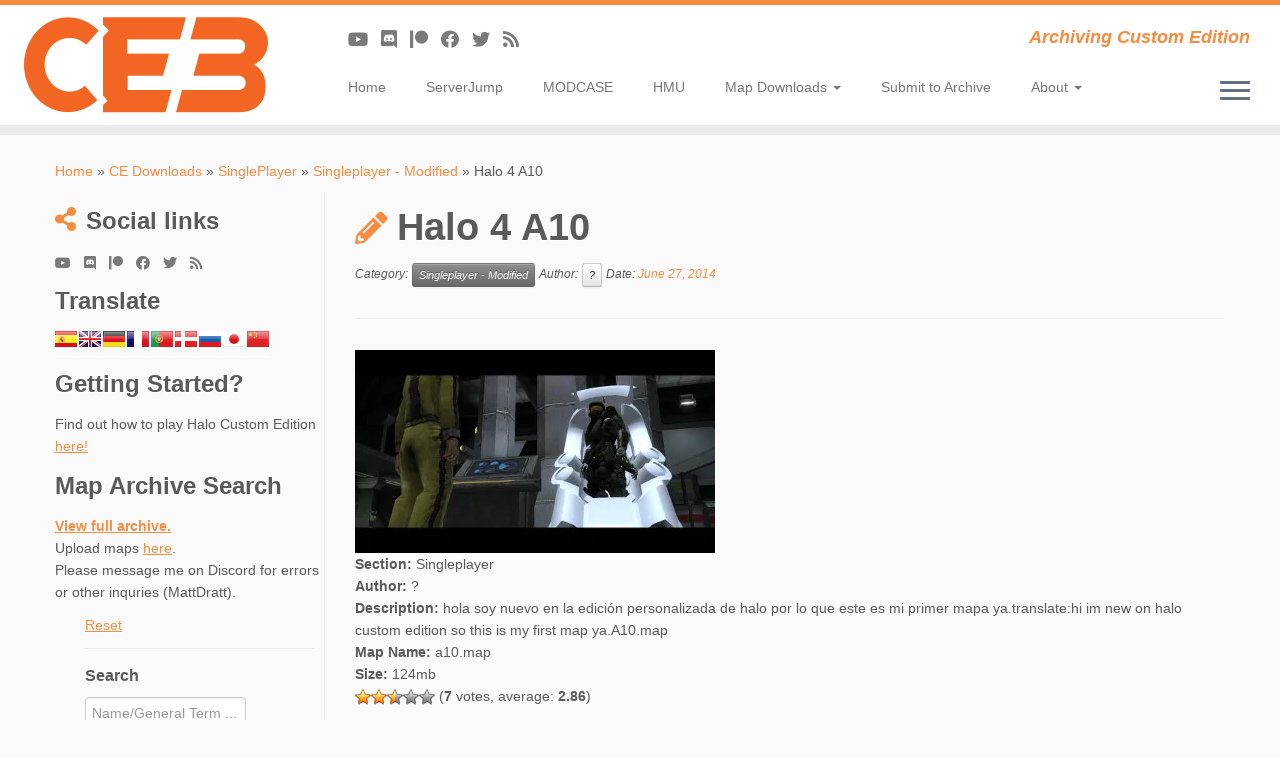

--- FILE ---
content_type: text/html; charset=UTF-8
request_url: https://haloce3.com/downloads/singleplayer/modified-singleplayer/halo-4-a10/
body_size: 27171
content:
<!DOCTYPE html>
<!--[if IE 7]>
<html class="ie ie7 no-js" lang="en-US" prefix="og: http://ogp.me/ns# fb: http://ogp.me/ns/fb#">
<![endif]-->
<!--[if IE 8]>
<html class="ie ie8 no-js" lang="en-US" prefix="og: http://ogp.me/ns# fb: http://ogp.me/ns/fb#">
<![endif]-->
<!--[if !(IE 7) | !(IE 8)  ]><!-->
<html class="no-js" lang="en-US" prefix="og: http://ogp.me/ns# fb: http://ogp.me/ns/fb#">
<!--<![endif]-->
	<head>
		<meta charset="UTF-8" />
		<meta http-equiv="X-UA-Compatible" content="IE=EDGE" />
		<meta name="viewport" content="width=device-width, initial-scale=1.0" />
        <link rel="profile"  href="https://gmpg.org/xfn/11" />
		<link rel="pingback" href="https://haloce3.com/xmlrpc.php" />
		<script>(function(html){html.className = html.className.replace(/\bno-js\b/,'js')})(document.documentElement);</script>
        <style id="wfc-base-style" type="text/css">
             .wfc-reset-menu-item-first-letter .navbar .nav>li>a:first-letter {font-size: inherit;}.format-icon:before {color: #5A5A5A;}article .format-icon.tc-hide-icon:before, .safari article.format-video .format-icon.tc-hide-icon:before, .chrome article.format-video .format-icon.tc-hide-icon:before, .safari article.format-image .format-icon.tc-hide-icon:before, .chrome article.format-image .format-icon.tc-hide-icon:before, .safari article.format-gallery .format-icon.tc-hide-icon:before, .safari article.attachment .format-icon.tc-hide-icon:before, .chrome article.format-gallery .format-icon.tc-hide-icon:before, .chrome article.attachment .format-icon.tc-hide-icon:before {content: none!important;}h2#tc-comment-title.tc-hide-icon:before {content: none!important;}.archive .archive-header h1.format-icon.tc-hide-icon:before {content: none!important;}.tc-sidebar h3.widget-title.tc-hide-icon:before {content: none!important;}.footer-widgets h3.widget-title.tc-hide-icon:before {content: none!important;}.tc-hide-icon i, i.tc-hide-icon {display: none !important;}.carousel-control {font-family: "Helvetica Neue", Helvetica, Arial, sans-serif;}.social-block a {font-size: 18px;}footer#footer .colophon .social-block a {font-size: 16px;}.social-block.widget_social a {font-size: 14px;}
        </style>
        <title>Halo 4 A10 &#8211; CE3</title>
<meta name='robots' content='max-image-preview:large' />
	<style>img:is([sizes="auto" i], [sizes^="auto," i]) { contain-intrinsic-size: 3000px 1500px }</style>
	<link rel='dns-prefetch' href='//stats.wp.com' />
<link rel='dns-prefetch' href='//v0.wordpress.com' />
<link rel='preconnect' href='//i0.wp.com' />
<link rel="alternate" type="application/rss+xml" title="CE3 &raquo; Feed" href="https://haloce3.com/feed/" />
<link rel="alternate" type="application/rss+xml" title="CE3 &raquo; Comments Feed" href="https://haloce3.com/comments/feed/" />
<script type="text/javascript">
/* <![CDATA[ */
window._wpemojiSettings = {"baseUrl":"https:\/\/s.w.org\/images\/core\/emoji\/16.0.1\/72x72\/","ext":".png","svgUrl":"https:\/\/s.w.org\/images\/core\/emoji\/16.0.1\/svg\/","svgExt":".svg","source":{"concatemoji":"https:\/\/haloce3.com\/wp-includes\/js\/wp-emoji-release.min.js?ver=6.8.3"}};
/*! This file is auto-generated */
!function(s,n){var o,i,e;function c(e){try{var t={supportTests:e,timestamp:(new Date).valueOf()};sessionStorage.setItem(o,JSON.stringify(t))}catch(e){}}function p(e,t,n){e.clearRect(0,0,e.canvas.width,e.canvas.height),e.fillText(t,0,0);var t=new Uint32Array(e.getImageData(0,0,e.canvas.width,e.canvas.height).data),a=(e.clearRect(0,0,e.canvas.width,e.canvas.height),e.fillText(n,0,0),new Uint32Array(e.getImageData(0,0,e.canvas.width,e.canvas.height).data));return t.every(function(e,t){return e===a[t]})}function u(e,t){e.clearRect(0,0,e.canvas.width,e.canvas.height),e.fillText(t,0,0);for(var n=e.getImageData(16,16,1,1),a=0;a<n.data.length;a++)if(0!==n.data[a])return!1;return!0}function f(e,t,n,a){switch(t){case"flag":return n(e,"\ud83c\udff3\ufe0f\u200d\u26a7\ufe0f","\ud83c\udff3\ufe0f\u200b\u26a7\ufe0f")?!1:!n(e,"\ud83c\udde8\ud83c\uddf6","\ud83c\udde8\u200b\ud83c\uddf6")&&!n(e,"\ud83c\udff4\udb40\udc67\udb40\udc62\udb40\udc65\udb40\udc6e\udb40\udc67\udb40\udc7f","\ud83c\udff4\u200b\udb40\udc67\u200b\udb40\udc62\u200b\udb40\udc65\u200b\udb40\udc6e\u200b\udb40\udc67\u200b\udb40\udc7f");case"emoji":return!a(e,"\ud83e\udedf")}return!1}function g(e,t,n,a){var r="undefined"!=typeof WorkerGlobalScope&&self instanceof WorkerGlobalScope?new OffscreenCanvas(300,150):s.createElement("canvas"),o=r.getContext("2d",{willReadFrequently:!0}),i=(o.textBaseline="top",o.font="600 32px Arial",{});return e.forEach(function(e){i[e]=t(o,e,n,a)}),i}function t(e){var t=s.createElement("script");t.src=e,t.defer=!0,s.head.appendChild(t)}"undefined"!=typeof Promise&&(o="wpEmojiSettingsSupports",i=["flag","emoji"],n.supports={everything:!0,everythingExceptFlag:!0},e=new Promise(function(e){s.addEventListener("DOMContentLoaded",e,{once:!0})}),new Promise(function(t){var n=function(){try{var e=JSON.parse(sessionStorage.getItem(o));if("object"==typeof e&&"number"==typeof e.timestamp&&(new Date).valueOf()<e.timestamp+604800&&"object"==typeof e.supportTests)return e.supportTests}catch(e){}return null}();if(!n){if("undefined"!=typeof Worker&&"undefined"!=typeof OffscreenCanvas&&"undefined"!=typeof URL&&URL.createObjectURL&&"undefined"!=typeof Blob)try{var e="postMessage("+g.toString()+"("+[JSON.stringify(i),f.toString(),p.toString(),u.toString()].join(",")+"));",a=new Blob([e],{type:"text/javascript"}),r=new Worker(URL.createObjectURL(a),{name:"wpTestEmojiSupports"});return void(r.onmessage=function(e){c(n=e.data),r.terminate(),t(n)})}catch(e){}c(n=g(i,f,p,u))}t(n)}).then(function(e){for(var t in e)n.supports[t]=e[t],n.supports.everything=n.supports.everything&&n.supports[t],"flag"!==t&&(n.supports.everythingExceptFlag=n.supports.everythingExceptFlag&&n.supports[t]);n.supports.everythingExceptFlag=n.supports.everythingExceptFlag&&!n.supports.flag,n.DOMReady=!1,n.readyCallback=function(){n.DOMReady=!0}}).then(function(){return e}).then(function(){var e;n.supports.everything||(n.readyCallback(),(e=n.source||{}).concatemoji?t(e.concatemoji):e.wpemoji&&e.twemoji&&(t(e.twemoji),t(e.wpemoji)))}))}((window,document),window._wpemojiSettings);
/* ]]> */
</script>
<link rel='stylesheet' id='jetpack_related-posts-css' href='https://haloce3.com/wp-content/plugins/jetpack/modules/related-posts/related-posts.css?ver=20240116' type='text/css' media='all' />
<link rel='stylesheet' id='mc-front-style-css' href='https://haloce3.com/wp-content/themes/customizr-pro/addons/bundle/menu-customizer/front/assets/css/mc-front.min.css?ver=2.4.27' type='text/css' media='all' />
<style id='wp-emoji-styles-inline-css' type='text/css'>

	img.wp-smiley, img.emoji {
		display: inline !important;
		border: none !important;
		box-shadow: none !important;
		height: 1em !important;
		width: 1em !important;
		margin: 0 0.07em !important;
		vertical-align: -0.1em !important;
		background: none !important;
		padding: 0 !important;
	}
</style>
<link rel='stylesheet' id='wp-block-library-css' href='https://haloce3.com/wp-includes/css/dist/block-library/style.min.css?ver=6.8.3' type='text/css' media='all' />
<style id='classic-theme-styles-inline-css' type='text/css'>
/*! This file is auto-generated */
.wp-block-button__link{color:#fff;background-color:#32373c;border-radius:9999px;box-shadow:none;text-decoration:none;padding:calc(.667em + 2px) calc(1.333em + 2px);font-size:1.125em}.wp-block-file__button{background:#32373c;color:#fff;text-decoration:none}
</style>
<link rel='stylesheet' id='mediaelement-css' href='https://haloce3.com/wp-includes/js/mediaelement/mediaelementplayer-legacy.min.css?ver=4.2.17' type='text/css' media='all' />
<link rel='stylesheet' id='wp-mediaelement-css' href='https://haloce3.com/wp-includes/js/mediaelement/wp-mediaelement.min.css?ver=6.8.3' type='text/css' media='all' />
<style id='jetpack-sharing-buttons-style-inline-css' type='text/css'>
.jetpack-sharing-buttons__services-list{display:flex;flex-direction:row;flex-wrap:wrap;gap:0;list-style-type:none;margin:5px;padding:0}.jetpack-sharing-buttons__services-list.has-small-icon-size{font-size:12px}.jetpack-sharing-buttons__services-list.has-normal-icon-size{font-size:16px}.jetpack-sharing-buttons__services-list.has-large-icon-size{font-size:24px}.jetpack-sharing-buttons__services-list.has-huge-icon-size{font-size:36px}@media print{.jetpack-sharing-buttons__services-list{display:none!important}}.editor-styles-wrapper .wp-block-jetpack-sharing-buttons{gap:0;padding-inline-start:0}ul.jetpack-sharing-buttons__services-list.has-background{padding:1.25em 2.375em}
</style>
<style id='global-styles-inline-css' type='text/css'>
:root{--wp--preset--aspect-ratio--square: 1;--wp--preset--aspect-ratio--4-3: 4/3;--wp--preset--aspect-ratio--3-4: 3/4;--wp--preset--aspect-ratio--3-2: 3/2;--wp--preset--aspect-ratio--2-3: 2/3;--wp--preset--aspect-ratio--16-9: 16/9;--wp--preset--aspect-ratio--9-16: 9/16;--wp--preset--color--black: #000000;--wp--preset--color--cyan-bluish-gray: #abb8c3;--wp--preset--color--white: #ffffff;--wp--preset--color--pale-pink: #f78da7;--wp--preset--color--vivid-red: #cf2e2e;--wp--preset--color--luminous-vivid-orange: #ff6900;--wp--preset--color--luminous-vivid-amber: #fcb900;--wp--preset--color--light-green-cyan: #7bdcb5;--wp--preset--color--vivid-green-cyan: #00d084;--wp--preset--color--pale-cyan-blue: #8ed1fc;--wp--preset--color--vivid-cyan-blue: #0693e3;--wp--preset--color--vivid-purple: #9b51e0;--wp--preset--gradient--vivid-cyan-blue-to-vivid-purple: linear-gradient(135deg,rgba(6,147,227,1) 0%,rgb(155,81,224) 100%);--wp--preset--gradient--light-green-cyan-to-vivid-green-cyan: linear-gradient(135deg,rgb(122,220,180) 0%,rgb(0,208,130) 100%);--wp--preset--gradient--luminous-vivid-amber-to-luminous-vivid-orange: linear-gradient(135deg,rgba(252,185,0,1) 0%,rgba(255,105,0,1) 100%);--wp--preset--gradient--luminous-vivid-orange-to-vivid-red: linear-gradient(135deg,rgba(255,105,0,1) 0%,rgb(207,46,46) 100%);--wp--preset--gradient--very-light-gray-to-cyan-bluish-gray: linear-gradient(135deg,rgb(238,238,238) 0%,rgb(169,184,195) 100%);--wp--preset--gradient--cool-to-warm-spectrum: linear-gradient(135deg,rgb(74,234,220) 0%,rgb(151,120,209) 20%,rgb(207,42,186) 40%,rgb(238,44,130) 60%,rgb(251,105,98) 80%,rgb(254,248,76) 100%);--wp--preset--gradient--blush-light-purple: linear-gradient(135deg,rgb(255,206,236) 0%,rgb(152,150,240) 100%);--wp--preset--gradient--blush-bordeaux: linear-gradient(135deg,rgb(254,205,165) 0%,rgb(254,45,45) 50%,rgb(107,0,62) 100%);--wp--preset--gradient--luminous-dusk: linear-gradient(135deg,rgb(255,203,112) 0%,rgb(199,81,192) 50%,rgb(65,88,208) 100%);--wp--preset--gradient--pale-ocean: linear-gradient(135deg,rgb(255,245,203) 0%,rgb(182,227,212) 50%,rgb(51,167,181) 100%);--wp--preset--gradient--electric-grass: linear-gradient(135deg,rgb(202,248,128) 0%,rgb(113,206,126) 100%);--wp--preset--gradient--midnight: linear-gradient(135deg,rgb(2,3,129) 0%,rgb(40,116,252) 100%);--wp--preset--font-size--small: 13px;--wp--preset--font-size--medium: 20px;--wp--preset--font-size--large: 36px;--wp--preset--font-size--x-large: 42px;--wp--preset--spacing--20: 0.44rem;--wp--preset--spacing--30: 0.67rem;--wp--preset--spacing--40: 1rem;--wp--preset--spacing--50: 1.5rem;--wp--preset--spacing--60: 2.25rem;--wp--preset--spacing--70: 3.38rem;--wp--preset--spacing--80: 5.06rem;--wp--preset--shadow--natural: 6px 6px 9px rgba(0, 0, 0, 0.2);--wp--preset--shadow--deep: 12px 12px 50px rgba(0, 0, 0, 0.4);--wp--preset--shadow--sharp: 6px 6px 0px rgba(0, 0, 0, 0.2);--wp--preset--shadow--outlined: 6px 6px 0px -3px rgba(255, 255, 255, 1), 6px 6px rgba(0, 0, 0, 1);--wp--preset--shadow--crisp: 6px 6px 0px rgba(0, 0, 0, 1);}:where(.is-layout-flex){gap: 0.5em;}:where(.is-layout-grid){gap: 0.5em;}body .is-layout-flex{display: flex;}.is-layout-flex{flex-wrap: wrap;align-items: center;}.is-layout-flex > :is(*, div){margin: 0;}body .is-layout-grid{display: grid;}.is-layout-grid > :is(*, div){margin: 0;}:where(.wp-block-columns.is-layout-flex){gap: 2em;}:where(.wp-block-columns.is-layout-grid){gap: 2em;}:where(.wp-block-post-template.is-layout-flex){gap: 1.25em;}:where(.wp-block-post-template.is-layout-grid){gap: 1.25em;}.has-black-color{color: var(--wp--preset--color--black) !important;}.has-cyan-bluish-gray-color{color: var(--wp--preset--color--cyan-bluish-gray) !important;}.has-white-color{color: var(--wp--preset--color--white) !important;}.has-pale-pink-color{color: var(--wp--preset--color--pale-pink) !important;}.has-vivid-red-color{color: var(--wp--preset--color--vivid-red) !important;}.has-luminous-vivid-orange-color{color: var(--wp--preset--color--luminous-vivid-orange) !important;}.has-luminous-vivid-amber-color{color: var(--wp--preset--color--luminous-vivid-amber) !important;}.has-light-green-cyan-color{color: var(--wp--preset--color--light-green-cyan) !important;}.has-vivid-green-cyan-color{color: var(--wp--preset--color--vivid-green-cyan) !important;}.has-pale-cyan-blue-color{color: var(--wp--preset--color--pale-cyan-blue) !important;}.has-vivid-cyan-blue-color{color: var(--wp--preset--color--vivid-cyan-blue) !important;}.has-vivid-purple-color{color: var(--wp--preset--color--vivid-purple) !important;}.has-black-background-color{background-color: var(--wp--preset--color--black) !important;}.has-cyan-bluish-gray-background-color{background-color: var(--wp--preset--color--cyan-bluish-gray) !important;}.has-white-background-color{background-color: var(--wp--preset--color--white) !important;}.has-pale-pink-background-color{background-color: var(--wp--preset--color--pale-pink) !important;}.has-vivid-red-background-color{background-color: var(--wp--preset--color--vivid-red) !important;}.has-luminous-vivid-orange-background-color{background-color: var(--wp--preset--color--luminous-vivid-orange) !important;}.has-luminous-vivid-amber-background-color{background-color: var(--wp--preset--color--luminous-vivid-amber) !important;}.has-light-green-cyan-background-color{background-color: var(--wp--preset--color--light-green-cyan) !important;}.has-vivid-green-cyan-background-color{background-color: var(--wp--preset--color--vivid-green-cyan) !important;}.has-pale-cyan-blue-background-color{background-color: var(--wp--preset--color--pale-cyan-blue) !important;}.has-vivid-cyan-blue-background-color{background-color: var(--wp--preset--color--vivid-cyan-blue) !important;}.has-vivid-purple-background-color{background-color: var(--wp--preset--color--vivid-purple) !important;}.has-black-border-color{border-color: var(--wp--preset--color--black) !important;}.has-cyan-bluish-gray-border-color{border-color: var(--wp--preset--color--cyan-bluish-gray) !important;}.has-white-border-color{border-color: var(--wp--preset--color--white) !important;}.has-pale-pink-border-color{border-color: var(--wp--preset--color--pale-pink) !important;}.has-vivid-red-border-color{border-color: var(--wp--preset--color--vivid-red) !important;}.has-luminous-vivid-orange-border-color{border-color: var(--wp--preset--color--luminous-vivid-orange) !important;}.has-luminous-vivid-amber-border-color{border-color: var(--wp--preset--color--luminous-vivid-amber) !important;}.has-light-green-cyan-border-color{border-color: var(--wp--preset--color--light-green-cyan) !important;}.has-vivid-green-cyan-border-color{border-color: var(--wp--preset--color--vivid-green-cyan) !important;}.has-pale-cyan-blue-border-color{border-color: var(--wp--preset--color--pale-cyan-blue) !important;}.has-vivid-cyan-blue-border-color{border-color: var(--wp--preset--color--vivid-cyan-blue) !important;}.has-vivid-purple-border-color{border-color: var(--wp--preset--color--vivid-purple) !important;}.has-vivid-cyan-blue-to-vivid-purple-gradient-background{background: var(--wp--preset--gradient--vivid-cyan-blue-to-vivid-purple) !important;}.has-light-green-cyan-to-vivid-green-cyan-gradient-background{background: var(--wp--preset--gradient--light-green-cyan-to-vivid-green-cyan) !important;}.has-luminous-vivid-amber-to-luminous-vivid-orange-gradient-background{background: var(--wp--preset--gradient--luminous-vivid-amber-to-luminous-vivid-orange) !important;}.has-luminous-vivid-orange-to-vivid-red-gradient-background{background: var(--wp--preset--gradient--luminous-vivid-orange-to-vivid-red) !important;}.has-very-light-gray-to-cyan-bluish-gray-gradient-background{background: var(--wp--preset--gradient--very-light-gray-to-cyan-bluish-gray) !important;}.has-cool-to-warm-spectrum-gradient-background{background: var(--wp--preset--gradient--cool-to-warm-spectrum) !important;}.has-blush-light-purple-gradient-background{background: var(--wp--preset--gradient--blush-light-purple) !important;}.has-blush-bordeaux-gradient-background{background: var(--wp--preset--gradient--blush-bordeaux) !important;}.has-luminous-dusk-gradient-background{background: var(--wp--preset--gradient--luminous-dusk) !important;}.has-pale-ocean-gradient-background{background: var(--wp--preset--gradient--pale-ocean) !important;}.has-electric-grass-gradient-background{background: var(--wp--preset--gradient--electric-grass) !important;}.has-midnight-gradient-background{background: var(--wp--preset--gradient--midnight) !important;}.has-small-font-size{font-size: var(--wp--preset--font-size--small) !important;}.has-medium-font-size{font-size: var(--wp--preset--font-size--medium) !important;}.has-large-font-size{font-size: var(--wp--preset--font-size--large) !important;}.has-x-large-font-size{font-size: var(--wp--preset--font-size--x-large) !important;}
:where(.wp-block-post-template.is-layout-flex){gap: 1.25em;}:where(.wp-block-post-template.is-layout-grid){gap: 1.25em;}
:where(.wp-block-columns.is-layout-flex){gap: 2em;}:where(.wp-block-columns.is-layout-grid){gap: 2em;}
:root :where(.wp-block-pullquote){font-size: 1.5em;line-height: 1.6;}
</style>
<link rel='stylesheet' id='wp-postratings-css' href='https://haloce3.com/wp-content/plugins/wp-postratings/css/postratings-css.css?ver=1.89' type='text/css' media='all' />
<link rel='stylesheet' id='search-filter-plugin-styles-css' href='https://haloce3.com/wp-content/plugins/search-filter-pro/public/assets/css/search-filter.min.css?ver=2.3.4' type='text/css' media='all' />
<link rel='stylesheet' id='customizr-fa-css' href='https://haloce3.com/wp-content/themes/customizr-pro/assets/shared/fonts/fa/css/fontawesome-all.min.css?ver=2.4.27' type='text/css' media='all' />
<link rel='stylesheet' id='customizr-common-css' href='https://haloce3.com/wp-content/themes/customizr-pro/inc/assets/css/tc_common.min.css?ver=2.4.27' type='text/css' media='all' />
<link rel='stylesheet' id='customizr-skin-css' href='https://haloce3.com/wp-content/themes/customizr-pro/inc/assets/css/orange.min.css?ver=2.4.27' type='text/css' media='all' />
<style id='customizr-skin-inline-css' type='text/css'>

            body,.navbar .nav>li>a {
              font-size : 14px;
              line-height : 1.6em;
            }
table { border-collapse: separate; }
                           body table { border-collapse: collapse; }
                          
.social-links .social-icon:before { content: none } 
.sticky-enabled .tc-shrink-on .site-logo img {
    					height:30px!important;width:auto!important
    				}

    				.sticky-enabled .tc-shrink-on .brand .site-title {
    					font-size:0.6em;opacity:0.8;line-height:1.2em
    				}

.tc-slider-loader-wrapper{ display:none }
html.js .tc-slider-loader-wrapper { display: block }.no-csstransforms3d .tc-slider-loader-wrapper .tc-img-gif-loader {
                                                background: url('https://haloce3.com/wp-content/themes/customizr-pro/assets/front/img/slider-loader.gif') no-repeat center center;
                                         }.tc-slider-loader-wrapper .tc-css-loader > div { border-color:#F78C40; }

      .carousel .czr-item {
        line-height: 450px;
        min-height:450px;
        max-height:450px;
      }
      .tc-slider-loader-wrapper {
        line-height: 450px;
        height:450px;
      }
      .carousel .tc-slider-controls {
        line-height: 450px;
        max-height:450px;
      }

        @media (max-width: 1200px) {
          .carousel .czr-item {
            line-height: 346.5px;
            max-height:346.5px;
            min-height:346.5px;
          }
          .czr-item .carousel-caption {
            max-height: 301.5px;
            overflow: hidden;
          }
          .carousel .tc-slider-loader-wrapper {
            line-height: 346.5px;
            height:346.5px;
          }
        }

        @media (max-width: 979px) {
          .carousel .czr-item {
            line-height: 278.1px;
            max-height:278.1px;
            min-height:278.1px;
          }
          .czr-item .carousel-caption {
            max-height: 233.1px;
            overflow: hidden;
          }
          .carousel .tc-slider-loader-wrapper {
            line-height: 278.1px;
            height:278.1px;
          }
        }

        @media (max-width: 480px) {
          .carousel .czr-item {
            line-height: 171px;
            max-height:171px;
            min-height:171px;
          }
          .czr-item .carousel-caption {
            max-height: 126px;
            overflow: hidden;
          }
          .carousel .tc-slider-loader-wrapper {
            line-height: 171px;
            height:171px;
          }
        }

        @media (max-width: 320px) {
          .carousel .czr-item {
            line-height: 126px;
            max-height:126px;
            min-height:126px;
          }
          .czr-item .carousel-caption {
            max-height: 81px;
            overflow: hidden;
          }
          .carousel .tc-slider-loader-wrapper {
            line-height: 126px;
            height:126px;
          }
        }

@media (max-width: 979px) {
          .tc-second-menu-on .nav-collapse {
            width: inherit;
            overflow: visible;
            height: inherit;
            position:relative;
            top: inherit;
            -webkit-box-shadow: none;
            -moz-box-shadow: none;
            box-shadow: none;
            background: inherit;
          }

          .logo-centered.tc-second-menu-display-in-header-when-mobile .pull-menu-center .navbar .nav-collapse {
              width: 100%;
              text-align: center;
          }

          .logo-centered.tc-second-menu-display-in-header-when-mobile .pull-menu-center .navbar .nav-collapse .nav {
              float: initial;
              display: inline-block;
              margin: 0 -12px;
              text-align: initial;
          }

          .tc-sticky-header.sticky-enabled #tc-page-wrap .nav-collapse, #tc-page-wrap .tc-second-menu-hide-when-mobile .nav-collapse.collapse .nav {
            display:none !important;
          }

          .tc-second-menu-on .tc-hover-menu.nav ul.dropdown-menu {
            display:none;
          }
          .tc-second-menu-on .navbar .nav-collapse ul.nav>li li a {
            padding: 3px 20px;
          }
          .tc-second-menu-on .nav-collapse.collapse .nav {
            display: block;
            float: left;
            margin: inherit;
          }
          .tc-second-menu-on .nav-collapse .nav>li {
            float:left;
          }
          .tc-second-menu-on .nav-collapse .dropdown-menu {
            position:absolute;
            display: none;
            -webkit-box-shadow: 0 2px 8px rgba(0,0,0,.2);
            -moz-box-shadow: 0 2px 8px rgba(0,0,0,.2);
            box-shadow: 0 2px 8px rgba(0,0,0,.2);
            background-color: #fff;
            -webkit-border-radius: 6px;
            -moz-border-radius: 6px;
            border-radius: 6px;
            -webkit-background-clip: padding-box;
            -moz-background-clip: padding;
            background-clip: padding-box;
            padding: 5px 0;
          }
          .tc-second-menu-on .navbar .nav>li>.dropdown-menu:after, .navbar .nav>li>.dropdown-menu:before{
            content: '';
            display: inline-block;
            position: absolute;
          }
          .tc-second-menu-on .tc-hover-menu.nav .caret {
            display:inline-block;
          }
          .tc-second-menu-on .tc-hover-menu.nav li:hover>ul {
            display: block;
          }
          .tc-second-menu-on .nav a, .tc-second-menu-on .tc-hover-menu.nav a {
            border-bottom: none;
          }
          .tc-second-menu-on .dropdown-menu>li>a {
            padding: 3px 20px;
          }
          .tc-second-menu-on .tc-submenu-move .dropdown-menu>li>a:focus,.tc-second-menu-on .tc-submenu-move .dropdown-menu>li>a:hover,.tc-second-menu-on .tc-submenu-move .dropdown-submenu:focus>a, .tc-second-menu-on .tc-submenu-move .dropdown-submenu:hover>a {
            padding-left: 1.63em
          }
          .tc-second-menu-on .tc-submenu-fade .nav>li>ul {
            opacity: 0;
            top: 75%;
            visibility: hidden;
            display: block;
            -webkit-transition: all .2s ease-in-out;
            -moz-transition: all .2s ease-in-out;
            -o-transition: all .2s ease-in-out;
            -ms-transition: all .2s ease-in-out;
            transition: all .2s ease-in-out;
          }
          .tc-second-menu-on .tc-submenu-fade .nav li.open>ul, .tc-second-menu-on .tc-submenu-fade .tc-hover-menu.nav li:hover>ul {
            opacity: 1;
            top: 95%;
            visibility: visible;
          }
          .tc-second-menu-on .tc-submenu-move .dropdown-menu>li>a {
            -webkit-transition: all ease .241s;
            -moz-transition: all ease .241s;
            -o-transition: all ease .241s;
            transition: all ease .241s;
          }
          .tc-second-menu-on .dropdown-submenu>.dropdown-menu {
            top: 110%;
            left: 30%;
            left: 30%\9;
            top: 0\9;
            margin-top: -6px;
            margin-left: -1px;
            -webkit-border-radius: 6px;
            -moz-border-radius: 6px;
            border-radius: 6px;
          }
          .tc-second-menu-on .dropdown-submenu>a:after {
            content: ' ';
          }
        }


        .sticky-enabled .tc-second-menu-on .nav-collapse.collapse {
          clear:none;
        }


          #tc-sn { width: 330px;}
          .tc-sn-visible[class*=sn-left] #tc-page-wrap { left: 330px; }
          .tc-sn-visible[class*=sn-right] #tc-page-wrap { right: 330px; }
          [class*=sn-right].sn-close #tc-page-wrap, [class*=sn-left].sn-open #tc-page-wrap {
            -webkit-transform: translate3d( 330px, 0, 0 );
            -moz-transform: translate3d( 330px, 0, 0 );
            transform: translate3d( 330px, 0, 0 );
          }
          [class*=sn-right].sn-open #tc-page-wrap, [class*=sn-left].sn-close #tc-page-wrap {
            -webkit-transform: translate3d( -330px, 0, 0 );
            -moz-transform: translate3d( -330px, 0, 0 );
             transform: translate3d( -330px, 0, 0 );
          }
          /* stick the sticky header to the left/right of the page wrapper */
          .tc-sticky-header.tc-sn-visible:not(.animating)[class*=sn-left] .tc-header { left: 330px; }
          .tc-sticky-header.tc-sn-visible:not(.animating)[class*=sn-right] .tc-header { right: 330px; }
          /* ie<9 breaks using :not */
          .no-csstransforms3d .tc-sticky-header.tc-sn-visible[class*=sn-left] .tc-header { left: 330px; }
          .no-csstransforms3d .tc-sticky-header.tc-sn-visible[class*=sn-right] .tc-header { right: 330px; }
      
</style>
<link rel='stylesheet' id='customizr-style-css' href='https://haloce3.com/wp-content/themes/customizr-pro/style.css?ver=2.4.27' type='text/css' media='all' />
<link rel='stylesheet' id='fancyboxcss-css' href='https://haloce3.com/wp-content/themes/customizr-pro/assets/front/js/libs/fancybox/jquery.fancybox-1.3.4.min.css?ver=6.8.3' type='text/css' media='all' />
<link rel='stylesheet' id='sharedaddy-css' href='https://haloce3.com/wp-content/plugins/jetpack/modules/sharedaddy/sharing.css?ver=14.2.1' type='text/css' media='all' />
<link rel='stylesheet' id='social-logos-css' href='https://haloce3.com/wp-content/plugins/jetpack/_inc/social-logos/social-logos.min.css?ver=14.2.1' type='text/css' media='all' />
<script type="text/javascript" src="https://haloce3.com/wp-includes/js/jquery/jquery.min.js?ver=3.7.1" id="jquery-core-js"></script>
<script type="text/javascript" src="https://haloce3.com/wp-includes/js/jquery/jquery-migrate.min.js?ver=3.4.1" id="jquery-migrate-js"></script>
<script type="text/javascript" id="jetpack_related-posts-js-extra">
/* <![CDATA[ */
var related_posts_js_options = {"post_heading":"h4"};
/* ]]> */
</script>
<script type="text/javascript" src="https://haloce3.com/wp-content/plugins/jetpack/_inc/build/related-posts/related-posts.min.js?ver=20240116" id="jetpack_related-posts-js"></script>
<script type="text/javascript" id="search-filter-plugin-build-js-extra">
/* <![CDATA[ */
var SF_LDATA = {"ajax_url":"https:\/\/haloce3.com\/wp-admin\/admin-ajax.php","home_url":"https:\/\/haloce3.com\/"};
/* ]]> */
</script>
<script type="text/javascript" src="https://haloce3.com/wp-content/plugins/search-filter-pro/public/assets/js/search-filter-build.min.js?ver=2.3.4" id="search-filter-plugin-build-js"></script>
<script type="text/javascript" src="https://haloce3.com/wp-content/plugins/search-filter-pro/public/assets/js/chosen.jquery.min.js?ver=2.3.4" id="search-filter-plugin-chosen-js"></script>
<script type="text/javascript" src="https://haloce3.com/wp-content/themes/customizr-pro/assets/front/js/libs/modernizr.min.js?ver=2.4.27" id="modernizr-js"></script>
<script type="text/javascript" src="https://haloce3.com/wp-content/themes/customizr-pro/assets/front/js/libs/fancybox/jquery.fancybox-1.3.4.min.js?ver=2.4.27" id="tc-fancybox-js"></script>
<script type="text/javascript" src="https://haloce3.com/wp-includes/js/underscore.min.js?ver=1.13.7" id="underscore-js"></script>
<script type="text/javascript" id="tc-scripts-js-extra">
/* <![CDATA[ */
var TCParams = {"_disabled":[],"FancyBoxState":"1","FancyBoxAutoscale":"1","SliderName":"","SliderDelay":"","SliderHover":"1","centerSliderImg":"1","SmoothScroll":{"Enabled":false,"Options":{"touchpadSupport":false}},"anchorSmoothScroll":"easeOutExpo","anchorSmoothScrollExclude":{"simple":["[class*=edd]",".tc-carousel-control",".carousel-control","[data-toggle=\"modal\"]","[data-toggle=\"dropdown\"]","[data-toggle=\"tooltip\"]","[data-toggle=\"popover\"]","[data-toggle=\"collapse\"]","[data-toggle=\"tab\"]","[data-toggle=\"pill\"]","[class*=upme]","[class*=um-]"],"deep":{"classes":[],"ids":[]}},"ReorderBlocks":"1","centerAllImg":"1","HasComments":"","LeftSidebarClass":".span3.left.tc-sidebar","RightSidebarClass":".span3.right.tc-sidebar","LoadModernizr":"1","stickyCustomOffset":{"_initial":0,"_scrolling":0,"options":{"_static":true,"_element":""}},"stickyHeader":"1","dropdowntoViewport":"","timerOnScrollAllBrowsers":"1","extLinksStyle":"","extLinksTargetExt":"","extLinksSkipSelectors":{"classes":["btn","button"],"ids":[]},"dropcapEnabled":"","dropcapWhere":{"post":"","page":"1"},"dropcapMinWords":"50","dropcapSkipSelectors":{"tags":["IMG","IFRAME","H1","H2","H3","H4","H5","H6","BLOCKQUOTE","UL","OL"],"classes":["btn","tc-placeholder-wrap"],"id":[]},"imgSmartLoadEnabled":"","imgSmartLoadOpts":{"parentSelectors":[".article-container",".__before_main_wrapper",".widget-front"],"opts":{"excludeImg":[".tc-holder-img"]}},"imgSmartLoadsForSliders":"1","goldenRatio":"1.618","gridGoldenRatioLimit":"350","isSecondMenuEnabled":"1","secondMenuRespSet":"in-sn-before","isParallaxOn":"","parallaxRatio":"0.55","pluginCompats":[],"adminAjaxUrl":"https:\/\/haloce3.com\/wp-admin\/admin-ajax.php","ajaxUrl":"https:\/\/haloce3.com\/?czrajax=1","frontNonce":{"id":"CZRFrontNonce","handle":"7e63fd8961"},"isDevMode":"","isModernStyle":"","i18n":{"Permanently dismiss":"Permanently dismiss"},"version":"2.4.27","frontNotifications":{"styleSwitcher":{"enabled":false,"content":"","dismissAction":"dismiss_style_switcher_note_front","ajaxUrl":"https:\/\/haloce3.com\/wp-admin\/admin-ajax.php"}}};
/* ]]> */
</script>
<script type="text/javascript" src="https://haloce3.com/wp-content/themes/customizr-pro/inc/assets/js/tc-scripts.min.js?ver=2.4.27" id="tc-scripts-js"></script>
<link rel="https://api.w.org/" href="https://haloce3.com/wp-json/" /><link rel="alternate" title="JSON" type="application/json" href="https://haloce3.com/wp-json/wp/v2/posts/2641" /><link rel="EditURI" type="application/rsd+xml" title="RSD" href="https://haloce3.com/xmlrpc.php?rsd" />
<meta name="generator" content="WordPress 6.8.3" />
<link rel="canonical" href="https://haloce3.com/downloads/singleplayer/modified-singleplayer/halo-4-a10/" />
<link rel='shortlink' href='https://wp.me/p6nTvD-GB' />
<link rel="alternate" title="oEmbed (JSON)" type="application/json+oembed" href="https://haloce3.com/wp-json/oembed/1.0/embed?url=https%3A%2F%2Fhaloce3.com%2Fdownloads%2Fsingleplayer%2Fmodified-singleplayer%2Fhalo-4-a10%2F" />
<link rel="alternate" title="oEmbed (XML)" type="text/xml+oembed" href="https://haloce3.com/wp-json/oembed/1.0/embed?url=https%3A%2F%2Fhaloce3.com%2Fdownloads%2Fsingleplayer%2Fmodified-singleplayer%2Fhalo-4-a10%2F&#038;format=xml" />
	<style>img#wpstats{display:none}</style>
		<link rel="icon" href="https://i0.wp.com/haloce3.com/wp-content/uploads/2020/07/cropped-Thumbnail_512_PNG.png?fit=32%2C32&#038;ssl=1" sizes="32x32" />
<link rel="icon" href="https://i0.wp.com/haloce3.com/wp-content/uploads/2020/07/cropped-Thumbnail_512_PNG.png?fit=192%2C192&#038;ssl=1" sizes="192x192" />
<link rel="apple-touch-icon" href="https://i0.wp.com/haloce3.com/wp-content/uploads/2020/07/cropped-Thumbnail_512_PNG.png?fit=180%2C180&#038;ssl=1" />
<meta name="msapplication-TileImage" content="https://i0.wp.com/haloce3.com/wp-content/uploads/2020/07/cropped-Thumbnail_512_PNG.png?fit=270%2C270&#038;ssl=1" />
		<style type="text/css" id="wp-custom-css">
			/*
You can add your own CSS here.

Click the help icon above to learn more.

Use this field to test small chunks of CSS code. For important CSS customizations, it is recommended to modify the style.css file of a child theme.
http//codex.wordpress.org/Child_Themes
*/

		</style>
		
<!-- START - Open Graph and Twitter Card Tags 3.3.4 -->
 <!-- Facebook Open Graph -->
  <meta property="og:locale" content="en_US"/>
  <meta property="og:site_name" content="CE3"/>
  <meta property="og:title" content="Halo 4 A10"/>
  <meta property="og:url" content="https://haloce3.com/downloads/singleplayer/modified-singleplayer/halo-4-a10/"/>
  <meta property="og:type" content="article"/>
  <meta property="og:description" content="Section: Singleplayer
Author: ?
Description: hola soy nuevo en la edición personalizada de halo por lo que este es mi primer mapa ya.translate:hi im new on halo custom edition so this is my first map ya.A10.map
Map Name: a10.map
Size: 124mb


Download
Downloads:"/>
  <meta property="og:image" content="https://haloce3.com/wp-content/uploads/2014/06/a10.jpg"/>
  <meta property="og:image:url" content="https://haloce3.com/wp-content/uploads/2014/06/a10.jpg"/>
  <meta property="og:image:secure_url" content="https://haloce3.com/wp-content/uploads/2014/06/a10.jpg"/>
  <meta property="article:published_time" content="2014-06-27T00:00:12-04:00"/>
  <meta property="article:modified_time" content="2016-03-27T01:27:37-04:00" />
  <meta property="og:updated_time" content="2016-03-27T01:27:37-04:00" />
  <meta property="article:section" content="Singleplayer - Modified"/>
 <!-- Google+ / Schema.org -->
 <!-- Twitter Cards -->
  <meta name="twitter:title" content="Halo 4 A10"/>
  <meta name="twitter:url" content="https://haloce3.com/downloads/singleplayer/modified-singleplayer/halo-4-a10/"/>
  <meta name="twitter:description" content="Section: Singleplayer
Author: ?
Description: hola soy nuevo en la edición personalizada de halo por lo que este es mi primer mapa ya.translate:hi im new on halo custom edition so this is my first map ya.A10.map
Map Name: a10.map
Size: 124mb


Download
Downloads:"/>
  <meta name="twitter:image" content="https://haloce3.com/wp-content/uploads/2014/06/a10.jpg"/>
  <meta name="twitter:card" content="summary_large_image"/>
 <!-- SEO -->
 <!-- Misc. tags -->
 <!-- is_singular -->
<!-- END - Open Graph and Twitter Card Tags 3.3.4 -->
	
	</head>
	
	<body class="wp-singular post-template-default single single-post postid-2641 single-format-standard wp-custom-logo wp-embed-responsive wp-theme-customizr-pro tc-fade-hover-links tc-l-sidebar tc-center-images skin-orange customizr-pro-2-4-27 tc-sticky-header sticky-disabled tc-transparent-on-scroll no-navbar tc-side-menu sn-right-mc_persp_rotate_in mc_page_push" >

            <a class="screen-reader-text skip-link" href="#content">Skip to content</a>
                  <nav id="tc-sn" class="tc-sn navbar" role="navigation">
            <div class="tc-sn-inner nav-collapse">
              <div class="btn-toggle-nav sn-toggle pull-right"><button type="button" class="btn menu-btn"  title="Close" aria-label="Close"><span class="icon-bar"></span><span class="icon-bar"></span><span class="icon-bar"></span> </button></div><div class="sn-nav-wrapper"><div class="menu-ce3-container"><ul id="menu-ce3" class="nav sn-nav"><li id="menu-item-76" class="menu-item menu-item-type-custom menu-item-object-custom menu-item-76"><a href="http://www.haloce3.com">Home</a></li>
<li id="menu-item-6102" class="menu-item menu-item-type-custom menu-item-object-custom menu-item-6102"><a href="https://www.youtube.com/playlist?list=PLfdpgHYKKLioCK1o7afdtZxENz2fmkGBC">ServerJump</a></li>
<li id="menu-item-5838" class="menu-item menu-item-type-post_type menu-item-object-page menu-item-5838"><a href="https://haloce3.com/modcase/">MODCASE</a></li>
<li id="menu-item-1003" class="menu-item menu-item-type-post_type menu-item-object-page menu-item-1003"><a href="https://haloce3.com/hmu/">HMU</a></li>
<li id="menu-item-2728" class="menu-item menu-item-type-custom menu-item-object-custom menu-item-has-children dropdown menu-item-2728"><a href="http://haloce3.com/ce/">Map Downloads <strong class="caret"></strong></a>
<ul class="dropdown-menu">
	<li id="menu-item-2729" class="menu-item menu-item-type-custom menu-item-object-custom menu-item-2729"><a href="http://haloce3.com/ce/?_sft_category=official-files">Official Files</a></li>
	<li id="menu-item-2730" class="menu-item menu-item-type-custom menu-item-object-custom menu-item-has-children dropdown-submenu menu-item-2730"><a href="http://haloce3.com/ce/?_sft_category=modified-multiplayer,original-multiplayer,multiplayer-ai">Multiplayer</a>
<ul class="dropdown-menu">
		<li id="menu-item-2732" class="menu-item menu-item-type-custom menu-item-object-custom menu-item-2732"><a href="http://haloce3.com/ce/?_sft_category=original-multiplayer">Original</a></li>
		<li id="menu-item-2731" class="menu-item menu-item-type-custom menu-item-object-custom menu-item-2731"><a href="http://haloce3.com/ce/?_sft_category=modified-multiplayer">Modified</a></li>
		<li id="menu-item-2733" class="menu-item menu-item-type-custom menu-item-object-custom menu-item-2733"><a href="http://haloce3.com/ce/?_sft_category=multiplayer-ai">With AI</a></li>
	</ul>
</li>
	<li id="menu-item-2734" class="menu-item menu-item-type-custom menu-item-object-custom menu-item-has-children dropdown-submenu menu-item-2734"><a href="http://haloce3.com/ce/?_sft_category=modified-singleplayer,original-singleplayer">Singleplayer</a>
<ul class="dropdown-menu">
		<li id="menu-item-2736" class="menu-item menu-item-type-custom menu-item-object-custom menu-item-2736"><a href="http://haloce3.com/ce/?_sft_category=original-singleplayer">Original</a></li>
		<li id="menu-item-2735" class="menu-item menu-item-type-custom menu-item-object-custom menu-item-2735"><a href="http://haloce3.com/ce/?_sft_category=modified-singleplayer">Modified</a></li>
	</ul>
</li>
	<li id="menu-item-5052" class="menu-item menu-item-type-custom menu-item-object-custom menu-item-5052"><a href="http://haloce3.com/ce/?_sft_category=open-sauce-maps">Open Sauce Maps</a></li>
	<li id="menu-item-2737" class="menu-item menu-item-type-custom menu-item-object-custom menu-item-has-children dropdown-submenu menu-item-2737"><a href="http://haloce3.com/ce/?_sft_category=biped-tags,misc-tags,scenery-tags,vehicle-tags,weapon-tags">Tags</a>
<ul class="dropdown-menu">
		<li id="menu-item-2740" class="menu-item menu-item-type-custom menu-item-object-custom menu-item-2740"><a href="http://haloce3.com/ce/?_sft_category=scenery-tags">Scenery</a></li>
		<li id="menu-item-2738" class="menu-item menu-item-type-custom menu-item-object-custom menu-item-2738"><a href="http://haloce3.com/ce/?_sft_category=biped-tags">Bipeds</a></li>
		<li id="menu-item-2742" class="menu-item menu-item-type-custom menu-item-object-custom menu-item-2742"><a href="http://haloce3.com/ce/?_sft_category=weapon-tags">Weapons</a></li>
		<li id="menu-item-2741" class="menu-item menu-item-type-custom menu-item-object-custom menu-item-2741"><a href="http://haloce3.com/ce/?_sft_category=vehicle-tags">Vehicles</a></li>
	</ul>
</li>
	<li id="menu-item-2739" class="menu-item menu-item-type-custom menu-item-object-custom menu-item-2739"><a href="http://haloce3.com/ce/?_sft_category=misc-tags">Misc</a></li>
	<li id="menu-item-2743" class="menu-item menu-item-type-custom menu-item-object-custom menu-item-2743"><a href="http://haloce3.com/ce/?_sft_category=ui">UI</a></li>
	<li id="menu-item-2744" class="menu-item menu-item-type-custom menu-item-object-custom menu-item-2744"><a href="http://haloce3.com/ce/?_sft_category=tutorials">Tutorials</a></li>
	<li id="menu-item-2745" class="menu-item menu-item-type-custom menu-item-object-custom menu-item-2745"><a href="http://haloce3.com/ce/?_sft_category=9-5-3d-models">3D Models</a></li>
	<li id="menu-item-2746" class="menu-item menu-item-type-custom menu-item-object-custom menu-item-2746"><a href="http://haloce3.com/ce/?_sft_category=applications">Applications</a></li>
	<li id="menu-item-2747" class="menu-item menu-item-type-custom menu-item-object-custom menu-item-2747"><a href="http://haloce3.com/ce/?_sft_category=misc-files">Misc. Files</a></li>
</ul>
</li>
<li id="menu-item-5844" class="menu-item menu-item-type-post_type menu-item-object-page menu-item-5844"><a href="https://haloce3.com/submit/">Submit to Archive</a></li>
<li id="menu-item-77" class="menu-item menu-item-type-post_type menu-item-object-page menu-item-has-children dropdown menu-item-77"><a href="https://haloce3.com/about/">About <strong class="caret"></strong></a>
<ul class="dropdown-menu">
	<li id="menu-item-1990" class="menu-item menu-item-type-custom menu-item-object-custom menu-item-has-children dropdown-submenu menu-item-1990"><a href="http://haloce3.com/post-show/ce32016/">CE3 Live</a>
<ul class="dropdown-menu">
		<li id="menu-item-3599" class="menu-item menu-item-type-custom menu-item-object-custom menu-item-3599"><a href="http://haloce3.com/post-show/ce32016/">CE3 2016</a></li>
		<li id="menu-item-1983" class="menu-item menu-item-type-custom menu-item-object-custom menu-item-1983"><a href="http://haloce3.com/post-show/ce32015/">CE3 2015</a></li>
		<li id="menu-item-1357" class="menu-item menu-item-type-custom menu-item-object-custom menu-item-1357"><a href="http://haloce3.com/post-show/ce32014/">CE3 2014</a></li>
		<li id="menu-item-998" class="menu-item menu-item-type-custom menu-item-object-custom menu-item-998"><a href="http://haloce3.com/post-show/ce32013/">CE3 2013</a></li>
		<li id="menu-item-999" class="menu-item menu-item-type-custom menu-item-object-custom menu-item-999"><a href="http://haloce3.com/post-show/ce32012/">CE3 2012</a></li>
		<li id="menu-item-1001" class="menu-item menu-item-type-custom menu-item-object-custom menu-item-1001"><a href="http://haloce3.com/post-show/ce32011/">CE3 2011</a></li>
		<li id="menu-item-1000" class="menu-item menu-item-type-custom menu-item-object-custom menu-item-1000"><a href="http://haloce3.com/post-show/ce32010/">CE3 2010</a></li>
		<li id="menu-item-977" class="menu-item menu-item-type-post_type menu-item-object-page menu-item-has-children dropdown-submenu menu-item-977"><a href="https://haloce3.com/livestream/">Livestream</a>
<ul class="dropdown-menu">
			<li id="menu-item-80" class="menu-item menu-item-type-taxonomy menu-item-object-category menu-item-80"><a href="https://haloce3.com/category/pre-show/">PreShow</a></li>
			<li id="menu-item-976" class="menu-item menu-item-type-taxonomy menu-item-object-category menu-item-976"><a href="https://haloce3.com/category/post-show/">PostShow</a></li>
		</ul>
</li>
	</ul>
</li>
	<li id="menu-item-82" class="menu-item menu-item-type-post_type menu-item-object-page menu-item-82"><a href="https://haloce3.com/crew/">Crew</a></li>
</ul>
</li>
</ul></div></div>            </div><!--.tc-sn-inner -->
          </nav><!-- //#tc-sn -->
        
    <div id="tc-page-wrap" class="">

  		
  	   	<header class="tc-header clearfix row-fluid tc-tagline-off tc-title-logo-on  tc-shrink-on tc-menu-on logo-left tc-second-menu-on tc-second-menu-in-sn-before-when-mobile">
  			
        <div class="brand span3 pull-left">
        <a class="site-logo" href="https://haloce3.com/" title="CE3 | Archiving Custom Edition"><img src="https://i0.wp.com/haloce3.com/wp-content/uploads/2020/07/SiteLogo.png?fit=250%2C100&ssl=1" alt="Back Home" width="250" height="100"   class=" attachment-5681"/></a>        </div> <!-- brand span3 -->

        <div class="container outside"><h2 class="site-description">Archiving Custom Edition</h2></div>      	<div class="navbar-wrapper clearfix span9 tc-submenu-fade tc-submenu-move tc-open-on-hover pull-menu-left">
        	<div class="navbar resp">
          		<div class="navbar-inner" role="navigation">
            		<div class="row-fluid">
              		<div class="social-block span5"><div class="social-links"><a rel="nofollow noopener noreferrer" class="social-icon icon-youtube"  title="Subscribe on Youtube" aria-label="Subscribe on Youtube" href="https://www.youtube.com/@CE3Modding"  target="_blank" ><i class="fab fa-youtube"></i></a><a rel="nofollow noopener noreferrer" class="social-icon icon-discord"  title="Join us on Discord" aria-label="Join us on Discord" href="https://discord.reclaimers.net/"  target="_blank" ><i class="fab fa-discord"></i></a><a rel="nofollow noopener noreferrer" class="social-icon icon-patreon"  title="Support us on Patreon" aria-label="Support us on Patreon" href="https://www.patreon.com/c/CE3Modding"  target="_blank" ><i class="fab fa-patreon"></i></a><a rel="nofollow noopener noreferrer" class="social-icon icon-facebook"  title="Follow us on Facebook" aria-label="Follow us on Facebook" href="https://www.facebook.com/CE3Modding"  target="_blank" ><i class="fab fa-facebook"></i></a><a rel="nofollow noopener noreferrer" class="social-icon icon-twitter"  title="Follow us on BlueSky" aria-label="Follow us on BlueSky" href="https://bsky.app/profile/ce3modding.com"  target="_blank" ><i class="fab fa-twitter"></i></a><a rel="nofollow noopener noreferrer" class="social-icon icon-feed"  title="Subscribe to my rss feed" aria-label="Subscribe to my rss feed" href="http://haloce3.com/feed/rss/"  target="_blank" ><i class="fas fa-rss"></i></a><a rel="nofollow noopener noreferrer" class="social-icon"  title="" aria-label="" href="javascript:void(0)"  target="_blank" ><i class="fab "></i></a><a rel="nofollow noopener noreferrer" class="social-icon"  title="" aria-label="" href="javascript:void(0)"  target="_blank" ><i class="fab "></i></a></div></div><h2 class="span7 inside site-description">Archiving Custom Edition</h2><div class="btn-toggle-nav sn-toggle pull-right"><button type="button" class="btn menu-btn"  title="Open the menu" aria-label="Open the menu"><span class="icon-bar"></span><span class="icon-bar"></span><span class="icon-bar"></span> </button></div><div class="nav-collapse collapse tc-hover-menu-wrapper"><div class="menu-ce3-container"><ul id="menu-ce3-3" class="nav tc-hover-menu"><li class="menu-item menu-item-type-custom menu-item-object-custom menu-item-76"><a href="http://www.haloce3.com">Home</a></li>
<li class="menu-item menu-item-type-custom menu-item-object-custom menu-item-6102"><a href="https://www.youtube.com/playlist?list=PLfdpgHYKKLioCK1o7afdtZxENz2fmkGBC">ServerJump</a></li>
<li class="menu-item menu-item-type-post_type menu-item-object-page menu-item-5838"><a href="https://haloce3.com/modcase/">MODCASE</a></li>
<li class="menu-item menu-item-type-post_type menu-item-object-page menu-item-1003"><a href="https://haloce3.com/hmu/">HMU</a></li>
<li class="menu-item menu-item-type-custom menu-item-object-custom menu-item-has-children dropdown menu-item-2728"><a href="http://haloce3.com/ce/">Map Downloads <strong class="caret"></strong></a>
<ul class="dropdown-menu">
	<li class="menu-item menu-item-type-custom menu-item-object-custom menu-item-2729"><a href="http://haloce3.com/ce/?_sft_category=official-files">Official Files</a></li>
	<li class="menu-item menu-item-type-custom menu-item-object-custom menu-item-has-children dropdown-submenu menu-item-2730"><a href="http://haloce3.com/ce/?_sft_category=modified-multiplayer,original-multiplayer,multiplayer-ai">Multiplayer</a>
<ul class="dropdown-menu">
		<li class="menu-item menu-item-type-custom menu-item-object-custom menu-item-2732"><a href="http://haloce3.com/ce/?_sft_category=original-multiplayer">Original</a></li>
		<li class="menu-item menu-item-type-custom menu-item-object-custom menu-item-2731"><a href="http://haloce3.com/ce/?_sft_category=modified-multiplayer">Modified</a></li>
		<li class="menu-item menu-item-type-custom menu-item-object-custom menu-item-2733"><a href="http://haloce3.com/ce/?_sft_category=multiplayer-ai">With AI</a></li>
	</ul>
</li>
	<li class="menu-item menu-item-type-custom menu-item-object-custom menu-item-has-children dropdown-submenu menu-item-2734"><a href="http://haloce3.com/ce/?_sft_category=modified-singleplayer,original-singleplayer">Singleplayer</a>
<ul class="dropdown-menu">
		<li class="menu-item menu-item-type-custom menu-item-object-custom menu-item-2736"><a href="http://haloce3.com/ce/?_sft_category=original-singleplayer">Original</a></li>
		<li class="menu-item menu-item-type-custom menu-item-object-custom menu-item-2735"><a href="http://haloce3.com/ce/?_sft_category=modified-singleplayer">Modified</a></li>
	</ul>
</li>
	<li class="menu-item menu-item-type-custom menu-item-object-custom menu-item-5052"><a href="http://haloce3.com/ce/?_sft_category=open-sauce-maps">Open Sauce Maps</a></li>
	<li class="menu-item menu-item-type-custom menu-item-object-custom menu-item-has-children dropdown-submenu menu-item-2737"><a href="http://haloce3.com/ce/?_sft_category=biped-tags,misc-tags,scenery-tags,vehicle-tags,weapon-tags">Tags</a>
<ul class="dropdown-menu">
		<li class="menu-item menu-item-type-custom menu-item-object-custom menu-item-2740"><a href="http://haloce3.com/ce/?_sft_category=scenery-tags">Scenery</a></li>
		<li class="menu-item menu-item-type-custom menu-item-object-custom menu-item-2738"><a href="http://haloce3.com/ce/?_sft_category=biped-tags">Bipeds</a></li>
		<li class="menu-item menu-item-type-custom menu-item-object-custom menu-item-2742"><a href="http://haloce3.com/ce/?_sft_category=weapon-tags">Weapons</a></li>
		<li class="menu-item menu-item-type-custom menu-item-object-custom menu-item-2741"><a href="http://haloce3.com/ce/?_sft_category=vehicle-tags">Vehicles</a></li>
	</ul>
</li>
	<li class="menu-item menu-item-type-custom menu-item-object-custom menu-item-2739"><a href="http://haloce3.com/ce/?_sft_category=misc-tags">Misc</a></li>
	<li class="menu-item menu-item-type-custom menu-item-object-custom menu-item-2743"><a href="http://haloce3.com/ce/?_sft_category=ui">UI</a></li>
	<li class="menu-item menu-item-type-custom menu-item-object-custom menu-item-2744"><a href="http://haloce3.com/ce/?_sft_category=tutorials">Tutorials</a></li>
	<li class="menu-item menu-item-type-custom menu-item-object-custom menu-item-2745"><a href="http://haloce3.com/ce/?_sft_category=9-5-3d-models">3D Models</a></li>
	<li class="menu-item menu-item-type-custom menu-item-object-custom menu-item-2746"><a href="http://haloce3.com/ce/?_sft_category=applications">Applications</a></li>
	<li class="menu-item menu-item-type-custom menu-item-object-custom menu-item-2747"><a href="http://haloce3.com/ce/?_sft_category=misc-files">Misc. Files</a></li>
</ul>
</li>
<li class="menu-item menu-item-type-post_type menu-item-object-page menu-item-5844"><a href="https://haloce3.com/submit/">Submit to Archive</a></li>
<li class="menu-item menu-item-type-post_type menu-item-object-page menu-item-has-children dropdown menu-item-77"><a href="https://haloce3.com/about/">About <strong class="caret"></strong></a>
<ul class="dropdown-menu">
	<li class="menu-item menu-item-type-custom menu-item-object-custom menu-item-has-children dropdown-submenu menu-item-1990"><a href="http://haloce3.com/post-show/ce32016/">CE3 Live</a>
<ul class="dropdown-menu">
		<li class="menu-item menu-item-type-custom menu-item-object-custom menu-item-3599"><a href="http://haloce3.com/post-show/ce32016/">CE3 2016</a></li>
		<li class="menu-item menu-item-type-custom menu-item-object-custom menu-item-1983"><a href="http://haloce3.com/post-show/ce32015/">CE3 2015</a></li>
		<li class="menu-item menu-item-type-custom menu-item-object-custom menu-item-1357"><a href="http://haloce3.com/post-show/ce32014/">CE3 2014</a></li>
		<li class="menu-item menu-item-type-custom menu-item-object-custom menu-item-998"><a href="http://haloce3.com/post-show/ce32013/">CE3 2013</a></li>
		<li class="menu-item menu-item-type-custom menu-item-object-custom menu-item-999"><a href="http://haloce3.com/post-show/ce32012/">CE3 2012</a></li>
		<li class="menu-item menu-item-type-custom menu-item-object-custom menu-item-1001"><a href="http://haloce3.com/post-show/ce32011/">CE3 2011</a></li>
		<li class="menu-item menu-item-type-custom menu-item-object-custom menu-item-1000"><a href="http://haloce3.com/post-show/ce32010/">CE3 2010</a></li>
		<li class="menu-item menu-item-type-post_type menu-item-object-page menu-item-has-children dropdown-submenu menu-item-977"><a href="https://haloce3.com/livestream/">Livestream</a>
<ul class="dropdown-menu">
			<li class="menu-item menu-item-type-taxonomy menu-item-object-category menu-item-80"><a href="https://haloce3.com/category/pre-show/">PreShow</a></li>
			<li class="menu-item menu-item-type-taxonomy menu-item-object-category menu-item-976"><a href="https://haloce3.com/category/post-show/">PostShow</a></li>
		</ul>
</li>
	</ul>
</li>
	<li class="menu-item menu-item-type-post_type menu-item-object-page menu-item-82"><a href="https://haloce3.com/crew/">Crew</a></li>
</ul>
</li>
</ul></div></div>          			</div><!-- /.row-fluid -->
          		</div><!-- /.navbar-inner -->
        	</div><!-- /.navbar resp -->
      	</div><!-- /.navbar-wrapper -->
    	  		</header>
  		<div id="tc-reset-margin-top" class="container-fluid" style="margin-top:103px"></div><div id="main-wrapper" class="container">

    <div class="tc-hot-crumble container" role="navigation"><div class="row"><div class="span12"><div class="breadcrumb-trail breadcrumbs"><span class="trail-begin"><a href="https://haloce3.com" title="CE3" rel="home" class="trail-begin">Home</a></span> <span class="sep">&raquo;</span> <a href="https://haloce3.com/category/downloads/" title="CE Downloads">CE Downloads</a> <span class="sep">&raquo;</span> <a href="https://haloce3.com/category/downloads/singleplayer/" title="SinglePlayer">SinglePlayer</a> <span class="sep">&raquo;</span> <a href="https://haloce3.com/category/downloads/singleplayer/modified-singleplayer/" title="Singleplayer - Modified">Singleplayer - Modified</a> <span class="sep">&raquo;</span> <span class="trail-end">Halo 4 A10</span></div></div></div></div>
    <div class="container" role="main">
        <div class="row column-content-wrapper">

            
        <div class="span3 left tc-sidebar">
           <div id="left" class="widget-area" role="complementary">
              <aside class="social-block widget widget_social"><h3 class="widget-title">Social links</h3><div class="social-links"><a rel="nofollow noopener noreferrer" class="social-icon icon-youtube"  title="Subscribe on Youtube" aria-label="Subscribe on Youtube" href="https://www.youtube.com/@CE3Modding"  target="_blank" ><i class="fab fa-youtube"></i></a><a rel="nofollow noopener noreferrer" class="social-icon icon-discord"  title="Join us on Discord" aria-label="Join us on Discord" href="https://discord.reclaimers.net/"  target="_blank" ><i class="fab fa-discord"></i></a><a rel="nofollow noopener noreferrer" class="social-icon icon-patreon"  title="Support us on Patreon" aria-label="Support us on Patreon" href="https://www.patreon.com/c/CE3Modding"  target="_blank" ><i class="fab fa-patreon"></i></a><a rel="nofollow noopener noreferrer" class="social-icon icon-facebook"  title="Follow us on Facebook" aria-label="Follow us on Facebook" href="https://www.facebook.com/CE3Modding"  target="_blank" ><i class="fab fa-facebook"></i></a><a rel="nofollow noopener noreferrer" class="social-icon icon-twitter"  title="Follow us on BlueSky" aria-label="Follow us on BlueSky" href="https://bsky.app/profile/ce3modding.com"  target="_blank" ><i class="fab fa-twitter"></i></a><a rel="nofollow noopener noreferrer" class="social-icon icon-feed"  title="Subscribe to my rss feed" aria-label="Subscribe to my rss feed" href="http://haloce3.com/feed/rss/"  target="_blank" ><i class="fas fa-rss"></i></a><a rel="nofollow noopener noreferrer" class="social-icon"  title="" aria-label="" href="javascript:void(0)"  target="_blank" ><i class="fab "></i></a><a rel="nofollow noopener noreferrer" class="social-icon"  title="" aria-label="" href="javascript:void(0)"  target="_blank" ><i class="fab "></i></a></div></aside><aside id="text-24" class="widget widget_text"><h3 class="widget-title">Translate</h3>			<div class="textwidget">
<style type="text/css">
<!--

.prisna-gwt-align-left {
	text-align: left !important;
}
.prisna-gwt-align-right {
	text-align: right !important;
}


.prisna-gwt-flags-container {
	list-style: none !important;
	margin: 0 !important;
	padding: 0 !important;
	border: none !important;
	clear: both !important;
}
.prisna-gwt-flag-container {
	list-style: none !important;
	display: inline-block;
	margin: 0 2px 0 0 !important;
	padding: 0 !important;
	border: none !important;
}
.prisna-gwt-flag-container a {
	display: inline-block;
	margin: 0 !important;
	padding: 0 !important;
	border: none !important;
	background-repeat: no-repeat !important;
	background-image: url(https://haloce3.com/wp-content/plugins/google-website-translator/images/all.png) !important;
	width: 22px !important;
	height: 16px !important;
}
.prisna-gwt-language-en a { background-position: 0px 0px !important; }
.prisna-gwt-language-zh-CN a { background-position: -132px 0px !important; }
.prisna-gwt-language-da a { background-position: -110px -16px !important; }
.prisna-gwt-language-fr a { background-position: -22px 0px !important; }
.prisna-gwt-language-de a { background-position: -88px 0px !important; }
.prisna-gwt-language-ja a { background-position: -198px -16px !important; }
.prisna-gwt-language-pt a { background-position: -198px 0px !important; }
.prisna-gwt-language-ru a { background-position: -66px -16px !important; }
.prisna-gwt-language-es a { background-position: -110px 0px !important; }


body {
	top: 0 !important;
}
.goog-te-banner-frame {
	display: none !important;
	visibility: hidden !important;
}

#goog-gt-tt,
.goog-tooltip,
.goog-tooltip:hover {
	display: none !important;
}
.goog-text-highlight {
	background-color: transparent !important;
	border: none !important;
	box-shadow: none !important;
}
.translated-rtl font,
.translated-ltr font {
	background-color: transparent !important;
	box-shadow: none !important;
	box-sizing: border-box !important;
	-webkit-box-sizing: border-box !important;
	-moz-box-sizing: border-box !important;
}

-->
</style>



<script type="text/javascript">
/*<![CDATA[*/
var PrisnaGWT = {

	_fire_event: function(_element, _event) {
		
		try {
			if (document.createEvent) {
				var ev = document.createEvent("HTMLEvents");
				ev.initEvent(_event, true, true);
				_element.dispatchEvent(ev);
			} 
			else {
				var ev = document.createEventObject();
				_element.fireEvent("on" + _event, ev);
			}
		} 
		catch (e) {
			console.log("Prisna GWT: Browser not supported!");
		}
		
	},

	_restore: function() {

		var b, d = false;
		var c =  document.getElementById("\:1\.container");
		if (c)
			d = c.contentWindow.document.getElementById("\:1\.restore");
		
		if (d)
			this._fire_event(d, "click");

	},
	
	translate: function(_language) {
	
		var element;
		var combos = document.getElementsByTagName("select"); // IE8 doesn't support getElementsByClassName
		
		for (var i=0; i<combos.length; i++)
			if (combos[i].className == "goog-te-combo")
				element = combos[i];
		
		if (!element)
			return;
		
		if (_language == "en")
			this._restore();
		else {
			element.value = _language;
			this._fire_event(element, "change");
		}

	}
	
};
/*]]>*/
</script>
<ul class="prisna-gwt-flags-container prisna-gwt-align-left notranslate">
	<li class="prisna-gwt-flag-container prisna-gwt-language-es">
	<a href="javascript:;" onclick="PrisnaGWT.translate('es'); return false;" title="Spanish"></a>
</li><li class="prisna-gwt-flag-container prisna-gwt-language-en">
	<a href="javascript:;" onclick="PrisnaGWT.translate('en'); return false;" title="English"></a>
</li><li class="prisna-gwt-flag-container prisna-gwt-language-de">
	<a href="javascript:;" onclick="PrisnaGWT.translate('de'); return false;" title="German"></a>
</li><li class="prisna-gwt-flag-container prisna-gwt-language-fr">
	<a href="javascript:;" onclick="PrisnaGWT.translate('fr'); return false;" title="French"></a>
</li><li class="prisna-gwt-flag-container prisna-gwt-language-pt">
	<a href="javascript:;" onclick="PrisnaGWT.translate('pt'); return false;" title="Portuguese"></a>
</li><li class="prisna-gwt-flag-container prisna-gwt-language-da">
	<a href="javascript:;" onclick="PrisnaGWT.translate('da'); return false;" title="Danish"></a>
</li><li class="prisna-gwt-flag-container prisna-gwt-language-ru">
	<a href="javascript:;" onclick="PrisnaGWT.translate('ru'); return false;" title="Russian"></a>
</li><li class="prisna-gwt-flag-container prisna-gwt-language-ja">
	<a href="javascript:;" onclick="PrisnaGWT.translate('ja'); return false;" title="Japanese"></a>
</li><li class="prisna-gwt-flag-container prisna-gwt-language-zh-CN">
	<a href="javascript:;" onclick="PrisnaGWT.translate('zh-CN'); return false;" title="Chinese Simplified"></a>
</li>
</ul>

<div id="google_translate_element" class="prisna-gwt-align-left"></div>
<script type="text/javascript">
/*<![CDATA[*/
function initializeGoogleTranslateElement() {
	new google.translate.TranslateElement({
		pageLanguage: "en"
	}, "google_translate_element");
}
/*]]>*/
</script>
<script type="text/javascript" src="//translate.google.com/translate_a/element.js?cb=initializeGoogleTranslateElement"></script></div>
		</aside><aside id="text-21" class="widget widget_text"><h3 class="widget-title">Getting Started?</h3>			<div class="textwidget">Find out how to play Halo Custom Edition <a href="https://haloce3.com/information/halo-follower/">here!</a></div>
		</aside><aside id="text-18" class="widget widget_text"><h3 class="widget-title">Map Archive Search</h3>			<div class="textwidget"><b><a href="https://haloce3.com/search/">View full archive.</a></b><br>
Upload maps <a href="https://haloce3.com/submit/">here</a>.<br>
Please message me on Discord for errors or other inquries (MattDratt).
<form data-sf-form-id='2099' data-is-rtl='0' data-maintain-state='1' data-results-url='https://haloce3.com/ce/' data-ajax-form-url='https://haloce3.com/?sfid=2099&amp;sf_action=get_data&amp;sf_data=form' data-display-result-method='archive' data-use-history-api='1' data-template-loaded='0' data-lang-code='' data-ajax='0' data-init-paged='1' data-auto-update='1' data-auto-count='1' data-auto-count-refresh-mode='1' action='https://haloce3.com/ce/' method='post' class='searchandfilter' id='search-filter-form-2099' autocomplete='off' data-instance-count='1'><ul><li class="sf-field-reset" data-sf-field-name="reset" data-sf-field-type="reset" data-sf-field-input-type="link"><a href="#" class="search-filter-reset" data-search-form-id="2099" data-sf-submit-form="always">Reset</a></li><li class="sf-field-search" data-sf-field-name="search" data-sf-field-type="search" data-sf-field-input-type=""><h4>Search</h4>		<label><input placeholder="Name/General Term ..." name="_sf_search[]" class="sf-input-text" type="text" value="" title=""></label>		</li><li class="sf-field-category" data-sf-field-name="_sft_category" data-sf-field-type="category" data-sf-field-input-type="checkbox"><h4>Type</h4>		<ul data-operator="or" class="">
			
			<li class="sf-level-0 sf-item-34" data-sf-count="2" data-sf-depth="0"><input  class="sf-input-checkbox" type="checkbox" value="3d-models" name="_sft_category[]" id="sf-input-96ad0d234b19d418501442ce8b483055"><label class="sf-label-checkbox" for="sf-input-96ad0d234b19d418501442ce8b483055">3D Models<span class="sf-count">(2)</span></label></li><li class="sf-level-0 sf-item-17" data-sf-count="5" data-sf-depth="0"><input  class="sf-input-checkbox" type="checkbox" value="applications" name="_sft_category[]" id="sf-input-fe10a7d88ebd60d531cb3fc87b82eb26"><label class="sf-label-checkbox" for="sf-input-fe10a7d88ebd60d531cb3fc87b82eb26">Applications<span class="sf-count">(5)</span></label></li><li class="sf-level-0 sf-item-260" data-sf-count="12" data-sf-depth="0"><input  class="sf-input-checkbox" type="checkbox" value="ce3-featured" name="_sft_category[]" id="sf-input-ec89c283021fbfa25cf9434ccd1f3c31"><label class="sf-label-checkbox" for="sf-input-ec89c283021fbfa25cf9434ccd1f3c31">CE3 Featured<span class="sf-count">(12)</span></label></li><li class="sf-level-0 sf-item-35" data-sf-count="7" data-sf-depth="0"><input  class="sf-input-checkbox" type="checkbox" value="misc-files" name="_sft_category[]" id="sf-input-c687e69d3d1f887b6053bd63faa4f2cd"><label class="sf-label-checkbox" for="sf-input-c687e69d3d1f887b6053bd63faa4f2cd">Misc. Files<span class="sf-count">(7)</span></label></li><li class="sf-level-0 sf-item-23" data-sf-count="194" data-sf-depth="0"><input  class="sf-input-checkbox" type="checkbox" value="modified-multiplayer" name="_sft_category[]" id="sf-input-278b6edc62596a195d1d3c38824aec45"><label class="sf-label-checkbox" for="sf-input-278b6edc62596a195d1d3c38824aec45">Multiplayer &#8211; Modified<span class="sf-count">(194)</span></label></li><li class="sf-level-0 sf-item-24" data-sf-count="216" data-sf-depth="0"><input  class="sf-input-checkbox" type="checkbox" value="original-multiplayer" name="_sft_category[]" id="sf-input-0b5d8dbcfc1766f7f811614998132d46"><label class="sf-label-checkbox" for="sf-input-0b5d8dbcfc1766f7f811614998132d46">Multiplayer &#8211; Original<span class="sf-count">(216)</span></label></li><li class="sf-level-0 sf-item-36" data-sf-count="97" data-sf-depth="0"><input  class="sf-input-checkbox" type="checkbox" value="multiplayer-ai" name="_sft_category[]" id="sf-input-082822e9f193648a35a899c6fe1cbc42"><label class="sf-label-checkbox" for="sf-input-082822e9f193648a35a899c6fe1cbc42">Multiplayer &#8211; with AI<span class="sf-count">(97)</span></label></li><li class="sf-level-0 sf-item-33" data-sf-count="4" data-sf-depth="0"><input  class="sf-input-checkbox" type="checkbox" value="official-files" name="_sft_category[]" id="sf-input-41529beaac21fc2851cee6761176263e"><label class="sf-label-checkbox" for="sf-input-41529beaac21fc2851cee6761176263e">Official Files<span class="sf-count">(4)</span></label></li><li class="sf-level-0 sf-item-255" data-sf-count="25" data-sf-depth="0"><input  class="sf-input-checkbox" type="checkbox" value="open-sauce-maps" name="_sft_category[]" id="sf-input-8b4cc21472703e5cf563456758b0c82c"><label class="sf-label-checkbox" for="sf-input-8b4cc21472703e5cf563456758b0c82c">Open Sauce Maps<span class="sf-count">(25)</span></label></li><li class="sf-level-0 sf-item-313" data-sf-count="0" data-sf-depth="0"><input  class="sf-input-checkbox" type="checkbox" value="serverjump" name="_sft_category[]" id="sf-input-4015539661a5082e99adb8067b9f8587"><label class="sf-label-checkbox" for="sf-input-4015539661a5082e99adb8067b9f8587">ServerJump<span class="sf-count">(0)</span></label></li><li class="sf-level-0 sf-item-26" data-sf-count="84" data-sf-depth="0"><input  class="sf-input-checkbox" type="checkbox" value="modified-singleplayer" name="_sft_category[]" id="sf-input-23c1fa6eb0a4440743b234bddbdfe04f"><label class="sf-label-checkbox" for="sf-input-23c1fa6eb0a4440743b234bddbdfe04f">Singleplayer &#8211; Modified<span class="sf-count">(84)</span></label></li><li class="sf-level-0 sf-item-25" data-sf-count="41" data-sf-depth="0"><input  class="sf-input-checkbox" type="checkbox" value="original-singleplayer" name="_sft_category[]" id="sf-input-e83e3ba3f7928f0f5fa4d599cc22d7c4"><label class="sf-label-checkbox" for="sf-input-e83e3ba3f7928f0f5fa4d599cc22d7c4">Singleplayer &#8211; Original<span class="sf-count">(41)</span></label></li><li class="sf-level-0 sf-item-28" data-sf-count="25" data-sf-depth="0"><input  class="sf-input-checkbox" type="checkbox" value="biped-tags" name="_sft_category[]" id="sf-input-1bbbe3f4ea336e91052e9f5ffb540bc4"><label class="sf-label-checkbox" for="sf-input-1bbbe3f4ea336e91052e9f5ffb540bc4">Tags &#8211; Bipeds<span class="sf-count">(25)</span></label></li><li class="sf-level-0 sf-item-32" data-sf-count="24" data-sf-depth="0"><input  class="sf-input-checkbox" type="checkbox" value="misc-tags" name="_sft_category[]" id="sf-input-51901b81d0db45fe53a3352fd244cc55"><label class="sf-label-checkbox" for="sf-input-51901b81d0db45fe53a3352fd244cc55">Tags &#8211; Misc<span class="sf-count">(24)</span></label></li><li class="sf-level-0 sf-item-29" data-sf-count="7" data-sf-depth="0"><input  class="sf-input-checkbox" type="checkbox" value="scenery-tags" name="_sft_category[]" id="sf-input-4f25052a33c19b327b024858c69917be"><label class="sf-label-checkbox" for="sf-input-4f25052a33c19b327b024858c69917be">Tags &#8211; Scenery<span class="sf-count">(7)</span></label></li><li class="sf-level-0 sf-item-215" data-sf-count="5" data-sf-depth="0"><input  class="sf-input-checkbox" type="checkbox" value="sky-tags" name="_sft_category[]" id="sf-input-6f2d9bd917af2302460b843dcfd14fef"><label class="sf-label-checkbox" for="sf-input-6f2d9bd917af2302460b843dcfd14fef">Tags &#8211; Skies<span class="sf-count">(5)</span></label></li><li class="sf-level-0 sf-item-30" data-sf-count="13" data-sf-depth="0"><input  class="sf-input-checkbox" type="checkbox" value="vehicle-tags" name="_sft_category[]" id="sf-input-534b5c08871caf543c1617ccc4af41e2"><label class="sf-label-checkbox" for="sf-input-534b5c08871caf543c1617ccc4af41e2">Tags &#8211; Vehicle<span class="sf-count">(13)</span></label></li><li class="sf-level-0 sf-item-31" data-sf-count="17" data-sf-depth="0"><input  class="sf-input-checkbox" type="checkbox" value="weapon-tags" name="_sft_category[]" id="sf-input-05d588a923ec0de3b2a7f10d3226b09f"><label class="sf-label-checkbox" for="sf-input-05d588a923ec0de3b2a7f10d3226b09f">Tags &#8211; Weapon<span class="sf-count">(17)</span></label></li><li class="sf-level-0 sf-item-27" data-sf-count="4" data-sf-depth="0"><input  class="sf-input-checkbox" type="checkbox" value="tutorials" name="_sft_category[]" id="sf-input-5e207395bc33e28742bd9ce9bb590c07"><label class="sf-label-checkbox" for="sf-input-5e207395bc33e28742bd9ce9bb590c07">Tutorials<span class="sf-count">(4)</span></label></li><li class="sf-level-0 sf-item-16" data-sf-count="7" data-sf-depth="0"><input  class="sf-input-checkbox" type="checkbox" value="ui" name="_sft_category[]" id="sf-input-396683e6cb21eed670171e161c484714"><label class="sf-label-checkbox" for="sf-input-396683e6cb21eed670171e161c484714">UI<span class="sf-count">(7)</span></label></li>		</ul>
		</li><li class="sf-field-tag" data-sf-field-name="_sft_post_tag" data-sf-field-type="tag" data-sf-field-input-type="select" data-sf-combobox="1"><h4>Author</h4>		<label>
				<select data-combobox="1" name="_sft_post_tag[]" class="sf-input-select" title="">
			
						<option class="sf-level-0 sf-item-0 sf-option-active" selected="selected" data-sf-count="0" data-sf-depth="0" value="">All Authors</option>
						<option class="sf-level-0 sf-item-235" data-sf-count="1" data-sf-depth="0" value="daender">(DA)Ender&nbsp;&nbsp;(1)</option>
						<option class="sf-level-0 sf-item-293" data-sf-count="1" data-sf-depth="0" value="mmt-telomere">(MMT) Telomere&nbsp;&nbsp;(1)</option>
						<option class="sf-level-0 sf-item-182" data-sf-count="1" data-sf-depth="0" value="bfa-alex">-BFA- Alex.&nbsp;&nbsp;(1)</option>
						<option class="sf-level-0 sf-item-174" data-sf-count="1" data-sf-depth="0" value="bfa-clan">-BFA-Clan&nbsp;&nbsp;(1)</option>
						<option class="sf-level-0 sf-item-84" data-sf-count="4" data-sf-depth="0" value="00indigo">00indigo&nbsp;&nbsp;(4)</option>
						<option class="sf-level-0 sf-item-38" data-sf-count="89" data-sf-depth="0" value="38">?&nbsp;&nbsp;(89)</option>
						<option class="sf-level-0 sf-item-125" data-sf-count="1" data-sf-depth="0" value="activatedtrapcard">ActivatedTrapCard&nbsp;&nbsp;(1)</option>
						<option class="sf-level-0 sf-item-88" data-sf-count="1" data-sf-depth="0" value="adolif">Adolif&nbsp;&nbsp;(1)</option>
						<option class="sf-level-0 sf-item-110" data-sf-count="1" data-sf-depth="0" value="alanz98ak37">alanZ98ak37&nbsp;&nbsp;(1)</option>
						<option class="sf-level-0 sf-item-122" data-sf-count="2" data-sf-depth="0" value="alanz98ak47">alanz98ak47&nbsp;&nbsp;(2)</option>
						<option class="sf-level-0 sf-item-286" data-sf-count="8" data-sf-depth="0" value="ale3">Ale3&nbsp;&nbsp;(8)</option>
						<option class="sf-level-0 sf-item-117" data-sf-count="1" data-sf-depth="0" value="alex">Alex&nbsp;&nbsp;(1)</option>
						<option class="sf-level-0 sf-item-61" data-sf-count="4" data-sf-depth="0" value="alex21799">Alex21799&nbsp;&nbsp;(4)</option>
						<option class="sf-level-0 sf-item-21" data-sf-count="1" data-sf-depth="0" value="ally">ally&nbsp;&nbsp;(1)</option>
						<option class="sf-level-0 sf-item-56" data-sf-count="5" data-sf-depth="0" value="altheros">Altheros&nbsp;&nbsp;(5)</option>
						<option class="sf-level-0 sf-item-59" data-sf-count="9" data-sf-depth="0" value="altis94">aLTis94&nbsp;&nbsp;(9)</option>
						<option class="sf-level-0 sf-item-69" data-sf-count="1" data-sf-depth="0" value="anonymous">Anonymous&nbsp;&nbsp;(1)</option>
						<option class="sf-level-0 sf-item-239" data-sf-count="1" data-sf-depth="0" value="antrax312">Antrax312&nbsp;&nbsp;(1)</option>
						<option class="sf-level-0 sf-item-211" data-sf-count="1" data-sf-depth="0" value="arbiter">Arbiter&nbsp;&nbsp;(1)</option>
						<option class="sf-level-0 sf-item-73" data-sf-count="1" data-sf-depth="0" value="arteen">Arteen&nbsp;&nbsp;(1)</option>
						<option class="sf-level-0 sf-item-308" data-sf-count="3" data-sf-depth="0" value="asestec">Asestec&nbsp;&nbsp;(3)</option>
						<option class="sf-level-0 sf-item-98" data-sf-count="1" data-sf-depth="0" value="aubagne">Aubagne&nbsp;&nbsp;(1)</option>
						<option class="sf-level-0 sf-item-148" data-sf-count="1" data-sf-depth="0" value="azurex">azurex&nbsp;&nbsp;(1)</option>
						<option class="sf-level-0 sf-item-52" data-sf-count="1" data-sf-depth="0" value="azurex117">Azurex117&nbsp;&nbsp;(1)</option>
						<option class="sf-level-0 sf-item-149" data-sf-count="1" data-sf-depth="0" value="bastian-cortes">Bastián Cortés&nbsp;&nbsp;(1)</option>
						<option class="sf-level-0 sf-item-158" data-sf-count="1" data-sf-depth="0" value="bastian27starscream">Bastian27starscream&nbsp;&nbsp;(1)</option>
						<option class="sf-level-0 sf-item-311" data-sf-count="1" data-sf-depth="0" value="baz">BAZ&nbsp;&nbsp;(1)</option>
						<option class="sf-level-0 sf-item-177" data-sf-count="2" data-sf-depth="0" value="beerman-555">Beerman 555&nbsp;&nbsp;(2)</option>
						<option class="sf-level-0 sf-item-114" data-sf-count="3" data-sf-depth="0" value="benji-mod">Benji-Mod&nbsp;&nbsp;(3)</option>
						<option class="sf-level-0 sf-item-99" data-sf-count="1" data-sf-depth="0" value="benjimod">Benjimod&nbsp;&nbsp;(1)</option>
						<option class="sf-level-0 sf-item-274" data-sf-count="1" data-sf-depth="0" value="biowulf">BioWulf&nbsp;&nbsp;(1)</option>
						<option class="sf-level-0 sf-item-165" data-sf-count="6" data-sf-depth="0" value="bojanck_amadoe">Bojanck*_*Amadoe&nbsp;&nbsp;(6)</option>
						<option class="sf-level-0 sf-item-64" data-sf-count="7" data-sf-depth="0" value="bowman01pmc">Bowman01PMC&nbsp;&nbsp;(7)</option>
						<option class="sf-level-0 sf-item-207" data-sf-count="3" data-sf-depth="0" value="brandon117">Brandon117&nbsp;&nbsp;(3)</option>
						<option class="sf-level-0 sf-item-202" data-sf-count="1" data-sf-depth="0" value="camilo-granda">Camilo Granda&nbsp;&nbsp;(1)</option>
						<option class="sf-level-0 sf-item-128" data-sf-count="2" data-sf-depth="0" value="cannabisgaming">CannabisGaming&nbsp;&nbsp;(2)</option>
						<option class="sf-level-0 sf-item-175" data-sf-count="3" data-sf-depth="0" value="carlos-andres-ballen-narvaez">carlos andres ballen narvaez&nbsp;&nbsp;(3)</option>
						<option class="sf-level-0 sf-item-294" data-sf-count="2" data-sf-depth="0" value="carmine">Carmine&nbsp;&nbsp;(2)</option>
						<option class="sf-level-0 sf-item-210" data-sf-count="1" data-sf-depth="0" value="cfstargazer">CFStargazer&nbsp;&nbsp;(1)</option>
						<option class="sf-level-0 sf-item-284" data-sf-count="1" data-sf-depth="0" value="choclate-thunda">Choclate Thunda&nbsp;&nbsp;(1)</option>
						<option class="sf-level-0 sf-item-91" data-sf-count="1" data-sf-depth="0" value="choking-victim">Choking Victim&nbsp;&nbsp;(1)</option>
						<option class="sf-level-0 sf-item-171" data-sf-count="1" data-sf-depth="0" value="chokingvictim">ChokingVictim&nbsp;&nbsp;(1)</option>
						<option class="sf-level-0 sf-item-299" data-sf-count="14" data-sf-depth="0" value="chosergio">ÇHØ«Sergio&nbsp;&nbsp;(14)</option>
						<option class="sf-level-0 sf-item-152" data-sf-count="2" data-sf-depth="0" value="clan-dareffik">CLAN DAREFFIK&nbsp;&nbsp;(2)</option>
						<option class="sf-level-0 sf-item-62" data-sf-count="9" data-sf-depth="0" value="clan-halo-ce-puro-pro-oficial">Clan Halo CE Puro Pro Oficial&nbsp;&nbsp;(9)</option>
						<option class="sf-level-0 sf-item-53" data-sf-count="2" data-sf-depth="0" value="cmt-christmas-mapping-team">CMT (Christmas Mapping Team)&nbsp;&nbsp;(2)</option>
						<option class="sf-level-0 sf-item-70" data-sf-count="10" data-sf-depth="0" value="cmt-custom-mapping-team">CMT (Custom Mapping Team)&nbsp;&nbsp;(10)</option>
						<option class="sf-level-0 sf-item-83" data-sf-count="4" data-sf-depth="0" value="concombrerouge">concombrerouge&nbsp;&nbsp;(4)</option>
						<option class="sf-level-0 sf-item-65" data-sf-count="1" data-sf-depth="0" value="cono256">Cono256&nbsp;&nbsp;(1)</option>
						<option class="sf-level-0 sf-item-78" data-sf-count="4" data-sf-depth="0" value="conscars">Conscars&nbsp;&nbsp;(4)</option>
						<option class="sf-level-0 sf-item-50" data-sf-count="1" data-sf-depth="0" value="crypt">Crypt&nbsp;&nbsp;(1)</option>
						<option class="sf-level-0 sf-item-90" data-sf-count="1" data-sf-depth="0" value="ctrlatldestroy">CtrlAtlDestroy&nbsp;&nbsp;(1)</option>
						<option class="sf-level-0 sf-item-258" data-sf-count="1" data-sf-depth="0" value="dabouss_15x">Dabouss_15x&nbsp;&nbsp;(1)</option>
						<option class="sf-level-0 sf-item-298" data-sf-count="1" data-sf-depth="0" value="dalek">DALEK&nbsp;&nbsp;(1)</option>
						<option class="sf-level-0 sf-item-261" data-sf-count="4" data-sf-depth="0" value="darkblade-industries">DarkBlade Industries&nbsp;&nbsp;(4)</option>
						<option class="sf-level-0 sf-item-281" data-sf-count="4" data-sf-depth="0" value="darknesssamurai">DarknessSamurai&nbsp;&nbsp;(4)</option>
						<option class="sf-level-0 sf-item-264" data-sf-count="5" data-sf-depth="0" value="dds">dds&nbsp;&nbsp;(5)</option>
						<option class="sf-level-0 sf-item-246" data-sf-count="1" data-sf-depth="0" value="deadhamster">DeadHamster&nbsp;&nbsp;(1)</option>
						<option class="sf-level-0 sf-item-124" data-sf-count="1" data-sf-depth="0" value="derjuin117">Derjuin117&nbsp;&nbsp;(1)</option>
						<option class="sf-level-0 sf-item-135" data-sf-count="2" data-sf-depth="0" value="desu">Desú&nbsp;&nbsp;(2)</option>
						<option class="sf-level-0 sf-item-136" data-sf-count="1" data-sf-depth="0" value="djmariio">Djmariio&nbsp;&nbsp;(1)</option>
						<option class="sf-level-0 sf-item-192" data-sf-count="3" data-sf-depth="0" value="dont-cuss">Don&#039;t Cuss&nbsp;&nbsp;(3)</option>
						<option class="sf-level-0 sf-item-191" data-sf-count="3" data-sf-depth="0" value="dontu">Dontu&nbsp;&nbsp;(3)</option>
						<option class="sf-level-0 sf-item-123" data-sf-count="2" data-sf-depth="0" value="doom899">DOOM899&nbsp;&nbsp;(2)</option>
						<option class="sf-level-0 sf-item-245" data-sf-count="1" data-sf-depth="0" value="dreams-in-a-cryotank">Dreams In A Cryotank&nbsp;&nbsp;(1)</option>
						<option class="sf-level-0 sf-item-219" data-sf-count="5" data-sf-depth="0" value="dsalimander">DSalimander&nbsp;&nbsp;(5)</option>
						<option class="sf-level-0 sf-item-112" data-sf-count="1" data-sf-depth="0" value="dumb-ai">Dumb AI&nbsp;&nbsp;(1)</option>
						<option class="sf-level-0 sf-item-197" data-sf-count="1" data-sf-depth="0" value="dumdogsworld">DumdogsWorld&nbsp;&nbsp;(1)</option>
						<option class="sf-level-0 sf-item-161" data-sf-count="1" data-sf-depth="0" value="dwood">Dwood&nbsp;&nbsp;(1)</option>
						<option class="sf-level-0 sf-item-102" data-sf-count="1" data-sf-depth="0" value="ea-clan">EA clan&nbsp;&nbsp;(1)</option>
						<option class="sf-level-0 sf-item-51" data-sf-count="4" data-sf-depth="0" value="elyte">Elyte&nbsp;&nbsp;(4)</option>
						<option class="sf-level-0 sf-item-22" data-sf-count="12" data-sf-depth="0" value="emmanuelcd">EmmanuelCD&nbsp;&nbsp;(12)</option>
						<option class="sf-level-0 sf-item-297" data-sf-count="1" data-sf-depth="0" value="eric-lamothe-aka-halo-hogger">Eric Lamothe AKA Halo Hogger&nbsp;&nbsp;(1)</option>
						<option class="sf-level-0 sf-item-138" data-sf-count="1" data-sf-depth="0" value="ericwind">ericwind&nbsp;&nbsp;(1)</option>
						<option class="sf-level-0 sf-item-309" data-sf-count="7" data-sf-depth="0" value="evolved-team">Evolved Team&nbsp;&nbsp;(7)</option>
						<option class="sf-level-0 sf-item-200" data-sf-count="1" data-sf-depth="0" value="faketripod55">FakeTripod55&nbsp;&nbsp;(1)</option>
						<option class="sf-level-0 sf-item-248" data-sf-count="1" data-sf-depth="0" value="firedragon04">FireDragon04&nbsp;&nbsp;(1)</option>
						<option class="sf-level-0 sf-item-162" data-sf-count="1" data-sf-depth="0" value="floods62">Floods62&nbsp;&nbsp;(1)</option>
						<option class="sf-level-0 sf-item-180" data-sf-count="1" data-sf-depth="0" value="forresttg">forrest{tg}&nbsp;&nbsp;(1)</option>
						<option class="sf-level-0 sf-item-244" data-sf-count="1" data-sf-depth="0" value="fubih">Fubih&nbsp;&nbsp;(1)</option>
						<option class="sf-level-0 sf-item-208" data-sf-count="1" data-sf-depth="0" value="fulsam">Fulsam&nbsp;&nbsp;(1)</option>
						<option class="sf-level-0 sf-item-129" data-sf-count="1" data-sf-depth="0" value="furiouseduardo117">furiouseduardo117&nbsp;&nbsp;(1)</option>
						<option class="sf-level-0 sf-item-268" data-sf-count="1" data-sf-depth="0" value="gabrieru-044">Gabrieru 044&nbsp;&nbsp;(1)</option>
						<option class="sf-level-0 sf-item-47" data-sf-count="1" data-sf-depth="0" value="gaigher">GAIGHER&nbsp;&nbsp;(1)</option>
						<option class="sf-level-0 sf-item-306" data-sf-count="1" data-sf-depth="0" value="galap">Galap&nbsp;&nbsp;(1)</option>
						<option class="sf-level-0 sf-item-283" data-sf-count="1" data-sf-depth="0" value="gamma927">Gamma927&nbsp;&nbsp;(1)</option>
						<option class="sf-level-0 sf-item-241" data-sf-count="1" data-sf-depth="0" value="ganon">Ganon&nbsp;&nbsp;(1)</option>
						<option class="sf-level-0 sf-item-289" data-sf-count="1" data-sf-depth="0" value="gbmichelle">gbMichelle&nbsp;&nbsp;(1)</option>
						<option class="sf-level-0 sf-item-259" data-sf-count="1" data-sf-depth="0" value="gean-dux">Gean Dux&nbsp;&nbsp;(1)</option>
						<option class="sf-level-0 sf-item-127" data-sf-count="2" data-sf-depth="0" value="gearbox">Gearbox&nbsp;&nbsp;(2)</option>
						<option class="sf-level-0 sf-item-303" data-sf-count="1" data-sf-depth="0" value="generalhuggems">generalhuggems&nbsp;&nbsp;(1)</option>
						<option class="sf-level-0 sf-item-154" data-sf-count="4" data-sf-depth="0" value="georgespartan01">Georgespartan01&nbsp;&nbsp;(4)</option>
						<option class="sf-level-0 sf-item-20" data-sf-count="11" data-sf-depth="0" value="giraffe">giraffe&nbsp;&nbsp;(11)</option>
						<option class="sf-level-0 sf-item-173" data-sf-count="2" data-sf-depth="0" value="goldkilla88">Goldkilla88&nbsp;&nbsp;(2)</option>
						<option class="sf-level-0 sf-item-150" data-sf-count="1" data-sf-depth="0" value="gregory-garcia">Gregory Garcia&nbsp;&nbsp;(1)</option>
						<option class="sf-level-0 sf-item-156" data-sf-count="1" data-sf-depth="0" value="halo-run">halo run&nbsp;&nbsp;(1)</option>
						<option class="sf-level-0 sf-item-41" data-sf-count="22" data-sf-depth="0" value="halonimator">Halonimator&nbsp;&nbsp;(22)</option>
						<option class="sf-level-0 sf-item-203" data-sf-count="1" data-sf-depth="0" value="hark-silverthane">Hark Silverthane&nbsp;&nbsp;(1)</option>
						<option class="sf-level-0 sf-item-256" data-sf-count="1" data-sf-depth="0" value="hasuku">Hasuku&nbsp;&nbsp;(1)</option>
						<option class="sf-level-0 sf-item-196" data-sf-count="25" data-sf-depth="0" value="helldeath360">helldeath360&nbsp;&nbsp;(25)</option>
						<option class="sf-level-0 sf-item-72" data-sf-count="10" data-sf-depth="0" value="hexthat">hexthat&nbsp;&nbsp;(10)</option>
						<option class="sf-level-0 sf-item-77" data-sf-count="2" data-sf-depth="0" value="higuy">Higuy&nbsp;&nbsp;(2)</option>
						<option class="sf-level-0 sf-item-275" data-sf-count="1" data-sf-depth="0" value="hiralis">Hiralis&nbsp;&nbsp;(1)</option>
						<option class="sf-level-0 sf-item-216" data-sf-count="1" data-sf-depth="0" value="hobbet360">Hobbet360&nbsp;&nbsp;(1)</option>
						<option class="sf-level-0 sf-item-108" data-sf-count="1" data-sf-depth="0" value="hudmasta">Hudmasta!&nbsp;&nbsp;(1)</option>
						<option class="sf-level-0 sf-item-168" data-sf-count="1" data-sf-depth="0" value="i">I&nbsp;&nbsp;(1)</option>
						<option class="sf-level-0 sf-item-257" data-sf-count="2" data-sf-depth="0" value="il-duce-primo">il Duce Primo&nbsp;&nbsp;(2)</option>
						<option class="sf-level-0 sf-item-301" data-sf-count="1" data-sf-depth="0" value="imbrokeru">ImBrokeRU&nbsp;&nbsp;(1)</option>
						<option class="sf-level-0 sf-item-287" data-sf-count="3" data-sf-depth="0" value="inferno">Inferno&nbsp;&nbsp;(3)</option>
						<option class="sf-level-0 sf-item-265" data-sf-count="4" data-sf-depth="0" value="insidi0us">insidi0us&nbsp;&nbsp;(4)</option>
						<option class="sf-level-0 sf-item-115" data-sf-count="4" data-sf-depth="0" value="isaac">Isaac&nbsp;&nbsp;(4)</option>
						<option class="sf-level-0 sf-item-164" data-sf-count="1" data-sf-depth="0" value="jaderifter">JadeRifter&nbsp;&nbsp;(1)</option>
						<option class="sf-level-0 sf-item-147" data-sf-count="1" data-sf-depth="0" value="jawa">Jawa&nbsp;&nbsp;(1)</option>
						<option class="sf-level-0 sf-item-54" data-sf-count="3" data-sf-depth="0" value="jdk">JDK&nbsp;&nbsp;(3)</option>
						<option class="sf-level-0 sf-item-218" data-sf-count="2" data-sf-depth="0" value="jesse">Jesse&nbsp;&nbsp;(2)</option>
						<option class="sf-level-0 sf-item-68" data-sf-count="25" data-sf-depth="0" value="jobalisk">Jobalisk&nbsp;&nbsp;(25)</option>
						<option class="sf-level-0 sf-item-71" data-sf-count="2" data-sf-depth="0" value="joekeyz1">JoeKeyz1&nbsp;&nbsp;(2)</option>
						<option class="sf-level-0 sf-item-106" data-sf-count="2" data-sf-depth="0" value="joel">Joel&nbsp;&nbsp;(2)</option>
						<option class="sf-level-0 sf-item-43" data-sf-count="22" data-sf-depth="0" value="johnlex2">Johnlex2&nbsp;&nbsp;(22)</option>
						<option class="sf-level-0 sf-item-262" data-sf-count="3" data-sf-depth="0" value="juanjgp">Juanjgp&nbsp;&nbsp;(3)</option>
						<option class="sf-level-0 sf-item-142" data-sf-count="1" data-sf-depth="0" value="juanmex2hr">Juanmex2HR&nbsp;&nbsp;(1)</option>
						<option class="sf-level-0 sf-item-291" data-sf-count="1" data-sf-depth="0" value="kasperzero">KasperZERO&nbsp;&nbsp;(1)</option>
						<option class="sf-level-0 sf-item-163" data-sf-count="1" data-sf-depth="0" value="kf7zse">KF7ZSE&nbsp;&nbsp;(1)</option>
						<option class="sf-level-0 sf-item-55" data-sf-count="1" data-sf-depth="0" value="killer5000">Killer5000&nbsp;&nbsp;(1)</option>
						<option class="sf-level-0 sf-item-131" data-sf-count="1" data-sf-depth="0" value="killst4r">killst4r&nbsp;&nbsp;(1)</option>
						<option class="sf-level-0 sf-item-37" data-sf-count="2" data-sf-depth="0" value="kinnet">Kinnet&nbsp;&nbsp;(2)</option>
						<option class="sf-level-0 sf-item-185" data-sf-count="1" data-sf-depth="0" value="kirby">Kirby&nbsp;&nbsp;(1)</option>
						<option class="sf-level-0 sf-item-86" data-sf-count="1" data-sf-depth="0" value="komand">KomanD&nbsp;&nbsp;(1)</option>
						<option class="sf-level-0 sf-item-143" data-sf-count="1" data-sf-depth="0" value="konoplyanka">Konoplyanka&nbsp;&nbsp;(1)</option>
						<option class="sf-level-0 sf-item-169" data-sf-count="2" data-sf-depth="0" value="kornman00">Kornman00&nbsp;&nbsp;(2)</option>
						<option class="sf-level-0 sf-item-253" data-sf-count="1" data-sf-depth="0" value="kozakuu">Kozakuu&nbsp;&nbsp;(1)</option>
						<option class="sf-level-0 sf-item-290" data-sf-count="1" data-sf-depth="0" value="lateksi">Lateksi&nbsp;&nbsp;(1)</option>
						<option class="sf-level-0 sf-item-307" data-sf-count="2" data-sf-depth="0" value="legend996">Legend996&nbsp;&nbsp;(2)</option>
						<option class="sf-level-0 sf-item-113" data-sf-count="1" data-sf-depth="0" value="lonewolft">Lonewolft&nbsp;&nbsp;(1)</option>
						<option class="sf-level-0 sf-item-193" data-sf-count="1" data-sf-depth="0" value="louis-cypher">Louis Cypher&nbsp;&nbsp;(1)</option>
						<option class="sf-level-0 sf-item-57" data-sf-count="1" data-sf-depth="0" value="ls-nicolas">LS Nicolas&nbsp;&nbsp;(1)</option>
						<option class="sf-level-0 sf-item-137" data-sf-count="3" data-sf-depth="0" value="lyes-mod">LYES-MOD&nbsp;&nbsp;(3)</option>
						<option class="sf-level-0 sf-item-118" data-sf-count="1" data-sf-depth="0" value="maicol-h-ramirez">Maicol H Ramirez&nbsp;&nbsp;(1)</option>
						<option class="sf-level-0 sf-item-101" data-sf-count="1" data-sf-depth="0" value="mark2legit2quit">mark2legit2quit&nbsp;&nbsp;(1)</option>
						<option class="sf-level-0 sf-item-100" data-sf-count="1" data-sf-depth="0" value="marque2legit2quit">marque2legit2quit&nbsp;&nbsp;(1)</option>
						<option class="sf-level-0 sf-item-222" data-sf-count="1" data-sf-depth="0" value="massacre">Massacre&nbsp;&nbsp;(1)</option>
						<option class="sf-level-0 sf-item-247" data-sf-count="2" data-sf-depth="0" value="masterchief117">masterchief117&nbsp;&nbsp;(2)</option>
						<option class="sf-level-0 sf-item-82" data-sf-count="8" data-sf-depth="0" value="mattdratt">MattDratt&nbsp;&nbsp;(8)</option>
						<option class="sf-level-0 sf-item-46" data-sf-count="1" data-sf-depth="0" value="maurix-mapper">Maurix Mapper&nbsp;&nbsp;(1)</option>
						<option class="sf-level-0 sf-item-67" data-sf-count="1" data-sf-depth="0" value="maurixmapper">MaurixMapper&nbsp;&nbsp;(1)</option>
						<option class="sf-level-0 sf-item-126" data-sf-count="2" data-sf-depth="0" value="megasean2812">MEGASEAN2812&nbsp;&nbsp;(2)</option>
						<option class="sf-level-0 sf-item-250" data-sf-count="1" data-sf-depth="0" value="meiizer-panda">Meiizer Panda&nbsp;&nbsp;(1)</option>
						<option class="sf-level-0 sf-item-81" data-sf-count="1" data-sf-depth="0" value="mercy">MERCY&nbsp;&nbsp;(1)</option>
						<option class="sf-level-0 sf-item-75" data-sf-count="2" data-sf-depth="0" value="michaellaoang">michaellaoang&nbsp;&nbsp;(2)</option>
						<option class="sf-level-0 sf-item-305" data-sf-count="1" data-sf-depth="0" value="missm">MissM&nbsp;&nbsp;(1)</option>
						<option class="sf-level-0 sf-item-205" data-sf-count="1" data-sf-depth="0" value="molkien">Molkien&nbsp;&nbsp;(1)</option>
						<option class="sf-level-0 sf-item-107" data-sf-count="2" data-sf-depth="0" value="moooseguy">MoooseGuy&nbsp;&nbsp;(2)</option>
						<option class="sf-level-0 sf-item-304" data-sf-count="1" data-sf-depth="0" value="moose">Moose&nbsp;&nbsp;(1)</option>
						<option class="sf-level-0 sf-item-263" data-sf-count="3" data-sf-depth="0" value="moose-m1nd">moose (m1nd)&nbsp;&nbsp;(3)</option>
						<option class="sf-level-0 sf-item-74" data-sf-count="1" data-sf-depth="0" value="mootjuh">Mootjuh&nbsp;&nbsp;(1)</option>
						<option class="sf-level-0 sf-item-292" data-sf-count="1" data-sf-depth="0" value="morjan-2050">Morjan 2050&nbsp;&nbsp;(1)</option>
						<option class="sf-level-0 sf-item-240" data-sf-count="4" data-sf-depth="0" value="mosesofegypt">MosesofEgypt&nbsp;&nbsp;(4)</option>
						<option class="sf-level-0 sf-item-166" data-sf-count="2" data-sf-depth="0" value="mrchromed">MrChromed&nbsp;&nbsp;(2)</option>
						<option class="sf-level-0 sf-item-93" data-sf-count="1" data-sf-depth="0" value="mrcw">MrCW&nbsp;&nbsp;(1)</option>
						<option class="sf-level-0 sf-item-269" data-sf-count="1" data-sf-depth="0" value="muffinman496">muffinman496&nbsp;&nbsp;(1)</option>
						<option class="sf-level-0 sf-item-249" data-sf-count="1" data-sf-depth="0" value="multijugador">MultiJugador&nbsp;&nbsp;(1)</option>
						<option class="sf-level-0 sf-item-145" data-sf-count="1" data-sf-depth="0" value="mushi">Mushi&nbsp;&nbsp;(1)</option>
						<option class="sf-level-0 sf-item-270" data-sf-count="1" data-sf-depth="0" value="mythichope">mythichope&nbsp;&nbsp;(1)</option>
						<option class="sf-level-0 sf-item-206" data-sf-count="11" data-sf-depth="0" value="naked-chick">Naked Chick&nbsp;&nbsp;(11)</option>
						<option class="sf-level-0 sf-item-94" data-sf-count="1" data-sf-depth="0" value="naziflood">NaziFlood&nbsp;&nbsp;(1)</option>
						<option class="sf-level-0 sf-item-220" data-sf-count="1" data-sf-depth="0" value="nervebooger">NerveBooger&nbsp;&nbsp;(1)</option>
						<option class="sf-level-0 sf-item-228" data-sf-count="2" data-sf-depth="0" value="nickster5000">Nickster5000&nbsp;&nbsp;(2)</option>
						<option class="sf-level-0 sf-item-238" data-sf-count="3" data-sf-depth="0" value="nullen">Nullen&nbsp;&nbsp;(3)</option>
						<option class="sf-level-0 sf-item-199" data-sf-count="1" data-sf-depth="0" value="ojo">ojo&nbsp;&nbsp;(1)</option>
						<option class="sf-level-0 sf-item-232" data-sf-count="1" data-sf-depth="0" value="paul-jeong">Paul Jeong&nbsp;&nbsp;(1)</option>
						<option class="sf-level-0 sf-item-89" data-sf-count="1" data-sf-depth="0" value="penguin1362">Penguin1362&nbsp;&nbsp;(1)</option>
						<option class="sf-level-0 sf-item-201" data-sf-count="1" data-sf-depth="0" value="pepe-enriquez">Pepe Enriquez&nbsp;&nbsp;(1)</option>
						<option class="sf-level-0 sf-item-282" data-sf-count="1" data-sf-depth="0" value="pepzee">Pepzee&nbsp;&nbsp;(1)</option>
						<option class="sf-level-0 sf-item-225" data-sf-count="1" data-sf-depth="0" value="perla117">Perla117&nbsp;&nbsp;(1)</option>
						<option class="sf-level-0 sf-item-48" data-sf-count="7" data-sf-depth="0" value="popetk49">PopeTK49&nbsp;&nbsp;(7)</option>
						<option class="sf-level-0 sf-item-179" data-sf-count="4" data-sf-depth="0" value="poqnk_chick">PÕQ~Nk_Chick&nbsp;&nbsp;(4)</option>
						<option class="sf-level-0 sf-item-105" data-sf-count="24" data-sf-depth="0" value="potterhalo">potterhalo&nbsp;&nbsp;(24)</option>
						<option class="sf-level-0 sf-item-234" data-sf-count="10" data-sf-depth="0" value="pro-shooter">Pro Shooter&nbsp;&nbsp;(10)</option>
						<option class="sf-level-0 sf-item-254" data-sf-count="1" data-sf-depth="0" value="professional-map-movie-makers-federation">Professional Map &amp; Movie-maker&#039;s Federation&nbsp;&nbsp;(1)</option>
						<option class="sf-level-0 sf-item-76" data-sf-count="6" data-sf-depth="0" value="promethean-mapper-team">PROMETHEAN MAPPER TEAM&nbsp;&nbsp;(6)</option>
						<option class="sf-level-0 sf-item-44" data-sf-count="19" data-sf-depth="0" value="prpatxi">PRPatxi&nbsp;&nbsp;(19)</option>
						<option class="sf-level-0 sf-item-134" data-sf-count="1" data-sf-depth="0" value="pumuscor">Pumuscor&nbsp;&nbsp;(1)</option>
						<option class="sf-level-0 sf-item-60" data-sf-count="7" data-sf-depth="0" value="pwnytar">PwNytar&nbsp;&nbsp;(7)</option>
						<option class="sf-level-0 sf-item-226" data-sf-count="2" data-sf-depth="0" value="r93-sniper">R93 Sniper&nbsp;&nbsp;(2)</option>
						<option class="sf-level-0 sf-item-79" data-sf-count="1" data-sf-depth="0" value="rafazum">Rafazum&nbsp;&nbsp;(1)</option>
						<option class="sf-level-0 sf-item-194" data-sf-count="1" data-sf-depth="0" value="rangerdanger">rangerDanger&nbsp;&nbsp;(1)</option>
						<option class="sf-level-0 sf-item-251" data-sf-count="6" data-sf-depth="0" value="rcghalohell">rcghalohell&nbsp;&nbsp;(6)</option>
						<option class="sf-level-0 sf-item-271" data-sf-count="4" data-sf-depth="0" value="refined-halo-development-team">Refined Halo Development Team&nbsp;&nbsp;(4)</option>
						<option class="sf-level-0 sf-item-252" data-sf-count="1" data-sf-depth="0" value="renagade343">Renagade343&nbsp;&nbsp;(1)</option>
						<option class="sf-level-0 sf-item-188" data-sf-count="1" data-sf-depth="0" value="republic-mapper-team">Republic Mapper Team&nbsp;&nbsp;(1)</option>
						<option class="sf-level-0 sf-item-273" data-sf-count="2" data-sf-depth="0" value="reshirom200">Reshirom200&nbsp;&nbsp;(2)</option>
						<option class="sf-level-0 sf-item-133" data-sf-count="14" data-sf-depth="0" value="reus">Reus&nbsp;&nbsp;(14)</option>
						<option class="sf-level-0 sf-item-302" data-sf-count="1" data-sf-depth="0" value="reus-art">Reus Art&nbsp;&nbsp;(1)</option>
						<option class="sf-level-0 sf-item-49" data-sf-count="1" data-sf-depth="0" value="reusclanshy">Reusclanshy&nbsp;&nbsp;(1)</option>
						<option class="sf-level-0 sf-item-272" data-sf-count="1" data-sf-depth="0" value="rhinox">Rhinox&nbsp;&nbsp;(1)</option>
						<option class="sf-level-0 sf-item-243" data-sf-count="1" data-sf-depth="0" value="robles-117">Robles 117&nbsp;&nbsp;(1)</option>
						<option class="sf-level-0 sf-item-172" data-sf-count="2" data-sf-depth="0" value="roger-wolfson">Roger Wolfson&nbsp;&nbsp;(2)</option>
						<option class="sf-level-0 sf-item-66" data-sf-count="1" data-sf-depth="0" value="rudolph-037">Rudolph 037&nbsp;&nbsp;(1)</option>
						<option class="sf-level-0 sf-item-116" data-sf-count="1" data-sf-depth="0" value="russellromerohxc">russellromerohxc&nbsp;&nbsp;(1)</option>
						<option class="sf-level-0 sf-item-198" data-sf-count="4" data-sf-depth="0" value="sanni">sanni&nbsp;&nbsp;(4)</option>
						<option class="sf-level-0 sf-item-267" data-sf-count="1" data-sf-depth="0" value="satanya-045">Satanya 045&nbsp;&nbsp;(1)</option>
						<option class="sf-level-0 sf-item-230" data-sf-count="1" data-sf-depth="0" value="savinpvtmike">SavinPVTMike&nbsp;&nbsp;(1)</option>
						<option class="sf-level-0 sf-item-103" data-sf-count="1" data-sf-depth="0" value="scenymezzz">Sceny/MezZz&nbsp;&nbsp;(1)</option>
						<option class="sf-level-0 sf-item-139" data-sf-count="2" data-sf-depth="0" value="seik625">Seik625&nbsp;&nbsp;(2)</option>
						<option class="sf-level-0 sf-item-221" data-sf-count="1" data-sf-depth="0" value="selentic">Selentic&nbsp;&nbsp;(1)</option>
						<option class="sf-level-0 sf-item-184" data-sf-count="1" data-sf-depth="0" value="seth-eislund">Seth Eislund&nbsp;&nbsp;(1)</option>
						<option class="sf-level-0 sf-item-140" data-sf-count="2" data-sf-depth="0" value="shadowmods-team">ShadowMods Team&nbsp;&nbsp;(2)</option>
						<option class="sf-level-0 sf-item-92" data-sf-count="1" data-sf-depth="0" value="shadowspartan">ShadowSpartan&nbsp;&nbsp;(1)</option>
						<option class="sf-level-0 sf-item-266" data-sf-count="1" data-sf-depth="0" value="sic">Sic&nbsp;&nbsp;(1)</option>
						<option class="sf-level-0 sf-item-190" data-sf-count="3" data-sf-depth="0" value="slap-happy">Slap Happy&nbsp;&nbsp;(3)</option>
						<option class="sf-level-0 sf-item-214" data-sf-count="1" data-sf-depth="0" value="slappythepirate">SlappyThePirate&nbsp;&nbsp;(1)</option>
						<option class="sf-level-0 sf-item-213" data-sf-count="5" data-sf-depth="0" value="soi_7">SOI_7&nbsp;&nbsp;(5)</option>
						<option class="sf-level-0 sf-item-236" data-sf-count="1" data-sf-depth="0" value="solink">Solink&nbsp;&nbsp;(1)</option>
						<option class="sf-level-0 sf-item-151" data-sf-count="3" data-sf-depth="0" value="soltek">Soltek&nbsp;&nbsp;(3)</option>
						<option class="sf-level-0 sf-item-204" data-sf-count="1" data-sf-depth="0" value="somerhino">SomeRhino&nbsp;&nbsp;(1)</option>
						<option class="sf-level-0 sf-item-280" data-sf-count="1" data-sf-depth="0" value="sonic-mapping-team">Sonic Mapping Team&nbsp;&nbsp;(1)</option>
						<option class="sf-level-0 sf-item-279" data-sf-count="1" data-sf-depth="0" value="sonicxtreme">SonicXtreme&nbsp;&nbsp;(1)</option>
						<option class="sf-level-0 sf-item-63" data-sf-count="8" data-sf-depth="0" value="spartan-2507">Spartan 2507&nbsp;&nbsp;(8)</option>
						<option class="sf-level-0 sf-item-227" data-sf-count="2" data-sf-depth="0" value="spartan-dsmt">Spartan DSMT&nbsp;&nbsp;(2)</option>
						<option class="sf-level-0 sf-item-237" data-sf-count="33" data-sf-depth="0" value="spartan-gold">Spartan Gold&nbsp;&nbsp;(33)</option>
						<option class="sf-level-0 sf-item-242" data-sf-count="4" data-sf-depth="0" value="spartan-ssj-azul">Spartan Ssj Azul&nbsp;&nbsp;(4)</option>
						<option class="sf-level-0 sf-item-285" data-sf-count="1" data-sf-depth="0" value="spartan314">Spartan314&nbsp;&nbsp;(1)</option>
						<option class="sf-level-0 sf-item-181" data-sf-count="1" data-sf-depth="0" value="sphinxbio">sphinxbio&nbsp;&nbsp;(1)</option>
						<option class="sf-level-0 sf-item-141" data-sf-count="2" data-sf-depth="0" value="sphinxbio2">sphinxbio2&nbsp;&nbsp;(2)</option>
						<option class="sf-level-0 sf-item-229" data-sf-count="4" data-sf-depth="0" value="spiral">Spiral&nbsp;&nbsp;(4)</option>
						<option class="sf-level-0 sf-item-144" data-sf-count="1" data-sf-depth="0" value="srgespectro">SrgEspectro&nbsp;&nbsp;(1)</option>
						<option class="sf-level-0 sf-item-42" data-sf-count="3" data-sf-depth="0" value="ss-flanker">SS Flanker&nbsp;&nbsp;(3)</option>
						<option class="sf-level-0 sf-item-130" data-sf-count="1" data-sf-depth="0" value="sshers">sshers&nbsp;&nbsp;(1)</option>
						<option class="sf-level-0 sf-item-157" data-sf-count="1" data-sf-depth="0" value="stealth-killa">Stealth Killa&nbsp;&nbsp;(1)</option>
						<option class="sf-level-0 sf-item-312" data-sf-count="1" data-sf-depth="0" value="sunny-sharma">Sunny Sharma&nbsp;&nbsp;(1)</option>
						<option class="sf-level-0 sf-item-95" data-sf-count="2" data-sf-depth="0" value="tape-city">Tape City&nbsp;&nbsp;(2)</option>
						<option class="sf-level-0 sf-item-109" data-sf-count="4" data-sf-depth="0" value="the-sun">The Sun&nbsp;&nbsp;(4)</option>
						<option class="sf-level-0 sf-item-170" data-sf-count="1" data-sf-depth="0" value="thefieryscythe">TheFieryScythe&nbsp;&nbsp;(1)</option>
						<option class="sf-level-0 sf-item-85" data-sf-count="1" data-sf-depth="0" value="thefooler">TheFooler&nbsp;&nbsp;(1)</option>
						<option class="sf-level-0 sf-item-209" data-sf-count="1" data-sf-depth="0" value="theghost">TheGhost&nbsp;&nbsp;(1)</option>
						<option class="sf-level-0 sf-item-217" data-sf-count="1" data-sf-depth="0" value="tiamat">Tiamat&nbsp;&nbsp;(1)</option>
						<option class="sf-level-0 sf-item-97" data-sf-count="1" data-sf-depth="0" value="tme">TME&nbsp;&nbsp;(1)</option>
						<option class="sf-level-0 sf-item-178" data-sf-count="2" data-sf-depth="0" value="tommywiwchar">TommyWiwchar&nbsp;&nbsp;(2)</option>
						<option class="sf-level-0 sf-item-288" data-sf-count="2" data-sf-depth="0" value="tucker">Tucker&nbsp;&nbsp;(2)</option>
						<option class="sf-level-0 sf-item-155" data-sf-count="1" data-sf-depth="0" value="underoath">UNDEROATH&nbsp;&nbsp;(1)</option>
						<option class="sf-level-0 sf-item-295" data-sf-count="1" data-sf-depth="0" value="uneven-elefant">Uneven Elefant&nbsp;&nbsp;(1)</option>
						<option class="sf-level-0 sf-item-96" data-sf-count="1" data-sf-depth="0" value="unsc">UNSC&nbsp;&nbsp;(1)</option>
						<option class="sf-level-0 sf-item-167" data-sf-count="1" data-sf-depth="0" value="viking-mapping-team-vkmtvkng">Viking Mapping Team (VKMT/VKNG)&nbsp;&nbsp;(1)</option>
						<option class="sf-level-0 sf-item-120" data-sf-count="1" data-sf-depth="0" value="vuen1">Vuen1&nbsp;&nbsp;(1)</option>
						<option class="sf-level-0 sf-item-119" data-sf-count="1" data-sf-depth="0" value="vuen5">Vuen5&nbsp;&nbsp;(1)</option>
						<option class="sf-level-0 sf-item-310" data-sf-count="1" data-sf-depth="0" value="wildrender-games">Wildrender Games&nbsp;&nbsp;(1)</option>
						<option class="sf-level-0 sf-item-39" data-sf-count="1" data-sf-depth="0" value="windfall-island-v2-team">Windfall Island V2 Team&nbsp;&nbsp;(1)</option>
						<option class="sf-level-0 sf-item-104" data-sf-count="1" data-sf-depth="0" value="xario123">Xario123&nbsp;&nbsp;(1)</option>
						<option class="sf-level-0 sf-item-183" data-sf-count="3" data-sf-depth="0" value="yaelex">Yaelex&nbsp;&nbsp;(3)</option>
						<option class="sf-level-0 sf-item-159" data-sf-count="1" data-sf-depth="0" value="yakko117">Yakko117&nbsp;&nbsp;(1)</option>
						<option class="sf-level-0 sf-item-132" data-sf-count="1" data-sf-depth="0" value="yawdee-sandoval">Yawdee Sandoval&nbsp;&nbsp;(1)</option>
						<option class="sf-level-0 sf-item-146" data-sf-count="1" data-sf-depth="0" value="yoda">Yoda&nbsp;&nbsp;(1)</option>
						<option class="sf-level-0 sf-item-224" data-sf-count="1" data-sf-depth="0" value="yoyorast">Yoyorast&nbsp;&nbsp;(1)</option>
						<option class="sf-level-0 sf-item-45" data-sf-count="1" data-sf-depth="0" value="zebzicide">Zebzicide&nbsp;&nbsp;(1)</option>
						<option class="sf-level-0 sf-item-111" data-sf-count="1" data-sf-depth="0" value="zobi3king">Zobi3King&nbsp;&nbsp;(1)</option>
						<option class="sf-level-0 sf-item-187" data-sf-count="1" data-sf-depth="0" value="amtelyte">[AMT]Elyte&nbsp;&nbsp;(1)</option>
						<option class="sf-level-0 sf-item-223" data-sf-count="1" data-sf-depth="0" value="emt-xxbigdaddyxx171">[EMT] &#8211; xXBigDaddyXx171&nbsp;&nbsp;(1)</option>
						<option class="sf-level-0 sf-item-40" data-sf-count="2" data-sf-depth="0" value="msametbl">[M]SAMETBL&nbsp;&nbsp;(2)</option>
						<option class="sf-level-0 sf-item-186" data-sf-count="2" data-sf-depth="0" value="rmt-mrchromed">[RMT] MrChromed&nbsp;&nbsp;(2)</option>
						<option class="sf-level-0 sf-item-153" data-sf-count="1" data-sf-depth="0" value="tmm">[TMM]&nbsp;&nbsp;(1)</option>
						<option class="sf-level-0 sf-item-121" data-sf-count="1" data-sf-depth="0" value="tmm-lolman">[TMM] Lolman&nbsp;&nbsp;(1)</option>
						<option class="sf-level-0 sf-item-58" data-sf-count="2" data-sf-depth="0" value="tmmsmok3">[TMM]SMOK3&nbsp;&nbsp;(2)</option>
						<option class="sf-level-0 sf-item-189" data-sf-count="1" data-sf-depth="0" value="umt-mrchromed">[UMT] MrChromed&nbsp;&nbsp;(1)</option>
						<option class="sf-level-0 sf-item-233" data-sf-count="3" data-sf-depth="0" value="np-final">{NP} Final&nbsp;&nbsp;(3)</option>
						<option class="sf-level-0 sf-item-87" data-sf-count="1" data-sf-depth="0" value="ssdemon">{SS}Demon&nbsp;&nbsp;(1)</option>
						<option class="sf-level-0 sf-item-195" data-sf-count="1" data-sf-depth="0" value="vthking">«VÞ»King&nbsp;&nbsp;(1)</option>
						<option class="sf-level-0 sf-item-300" data-sf-count="1" data-sf-depth="0" value="underoath-2">°UNDEROATH°&nbsp;&nbsp;(1)</option>
						<option class="sf-level-0 sf-item-80" data-sf-count="2" data-sf-depth="0" value="rcitachi">»Rc«ITACHI&nbsp;&nbsp;(2)</option>
						<option class="sf-level-0 sf-item-160" data-sf-count="1" data-sf-depth="0" value="rmtslypknot">»RMT«SLYPKNOT&nbsp;&nbsp;(1)</option>
					</select>
		</label>		</li><li class="sf-field-post_date" data-sf-field-name="_sf_post_date" data-sf-field-type="post_date" data-sf-field-input-type="daterange"><h4>When</h4><ul class="sf_date_field" data-date-format="mm/dd/yy" data-date-use-year-dropdown='1' data-date-use-month-dropdown='1'><li>		<label><input placeholder="From / Any" class="sf-datepicker sf-input-date sf-input-text" name="_sf_post_date[]" type="text" value="" title=""></label>		</li><li>		<label><input placeholder="To / Any" class="sf-datepicker sf-input-date sf-input-text" name="_sf_post_date[]" type="text" value="" title=""></label>		</li></ul></li><li class="sf-field-sort_order" data-sf-field-name="_sf_sort_order" data-sf-field-type="sort_order" data-sf-field-input-type="select"><h4>Sort By</h4>		<label>
				<select name="_sf_sort_order[]" class="sf-input-select" title="">
			
						<option class="sf-level-0 sf-item-0 sf-option-active" selected="selected" data-sf-depth="0" value="">Sort Results By</option>
						<option class="sf-level-0 " data-sf-depth="0" value="title+asc">Title (A-Z)</option>
						<option class="sf-level-0 " data-sf-depth="0" value="title+desc">Title (Z-A)</option>
						<option class="sf-level-0 " data-sf-depth="0" value="date+desc">Date (Newest first)</option>
						<option class="sf-level-0 " data-sf-depth="0" value="date+asc">Date (Oldest first)</option>
						<option class="sf-level-0 " data-sf-depth="0" value="_sfm_ratings_average+desc+num">Ratings (Best)</option>
						<option class="sf-level-0 " data-sf-depth="0" value="_sfm_ratings_average+asc+num">Ratings (Worse)</option>
					</select>
		</label>		</li><li class="sf-field-submit" data-sf-field-name="submit" data-sf-field-type="submit" data-sf-field-input-type=""><input type="submit" name="_sf_submit" value="Submit"></li></ul></form></div>
		</aside><aside id="block-2" class="widget widget_block">
<h2 class="wp-block-heading">Support Us</h2>
</aside><aside id="block-3" class="widget widget_block widget_media_image">
<figure class="wp-block-image size-large is-resized"><img decoding="async" src="https://m.media-amazon.com/images/I/71ZgkgP6DlL._SY679_.jpg" alt="" width="129" height="176"/></figure>
</aside><aside id="block-4" class="widget widget_block widget_text">
<p><a href="https://amzn.to/3U5KPaP">Shop Here!</a></p>
</aside><aside id="text-20" class="widget widget_text">			<div class="textwidget"><script async src="//pagead2.googlesyndication.com/pagead/js/adsbygoogle.js"></script>
<!-- HaloCE3.com Sidebar 2 -->
<ins class="adsbygoogle"
     style="display:block"
     data-ad-client="ca-pub-5565996923888887"
     data-ad-slot="8077259052"
     data-ad-format="auto"></ins>
<script>
(adsbygoogle = window.adsbygoogle || []).push({});
</script>

</div>
		</aside>            </div><!-- //#left or //#right -->
        </div><!--.tc-sidebar -->

        
                <div id="content" class="span9 article-container tc-gallery-style">

                    
                        
                                                                                    
                                                                    <article id="post-2641" class="row-fluid post-2641 post type-post status-publish format-standard has-post-thumbnail category-modified-singleplayer tag-38 czr-hentry">
                                                <header class="entry-header">
          <h1 class="entry-title format-icon">Halo 4 A10</h1><div class="entry-meta">Category: <a class="btn btn-mini btn-tag" href="https://haloce3.com/category/downloads/singleplayer/modified-singleplayer/" title="View all posts in Singleplayer - Modified"> Singleplayer - Modified </a> Author: <a class="btn btn-mini" href="https://haloce3.com/tag/38/" title="View all posts in ?"> ? </a> Date: <a href="https://haloce3.com/2014/06/27/" title="12:00 am" rel="bookmark"><time class="entry-date updated" datetime="2014-06-27T00:00:12-04:00">June 27, 2014</time></a>  </div><hr class="featurette-divider __before_content">        </header>
                  <section class="entry-content ">
              <script src="https://haloce3.com/ccount/display.php"></script> <table style="border: solid 2px #030121;" align="left" width="360">
<tbody>
<tr>
<img data-recalc-dims="1" decoding="async" src="https://i0.wp.com/haloce3.com/updates/5_25_14/a10.jpg?w=1170&#038;ssl=1"  /><br />
</tr>
<tr>
<b>Section:</b> Singleplayer<br />
<b>Author:</b> ?<br />
<b>Description:</b> hola soy nuevo en la edición personalizada de halo por lo que este es mi primer mapa ya.translate:hi im new on halo custom edition so this is my first map ya.A10.map<br />
<b>Map Name:</b> a10.map<br />
<b>Size:</b> 124mb<br />
<span id="post-ratings-2641" class="post-ratings" itemscope itemtype="http://schema.org/Article" data-nonce="3af6b64b27"><img data-recalc-dims="1" decoding="async" id="rating_2641_1" src="https://i0.wp.com/haloce3.com/wp-content/plugins/wp-postratings/images/stars_crystal/rating_on.gif?w=1170&#038;ssl=1" alt="1 Star" title="1 Star" onmouseover="current_rating(2641, 1, '1 Star');" onmouseout="ratings_off(2.9, 3, 0);" onclick="rate_post();" onkeypress="rate_post();" style="cursor: pointer; border: 0px;" /><img data-recalc-dims="1" decoding="async" id="rating_2641_2" src="https://i0.wp.com/haloce3.com/wp-content/plugins/wp-postratings/images/stars_crystal/rating_on.gif?w=1170&#038;ssl=1" alt="2 Stars" title="2 Stars" onmouseover="current_rating(2641, 2, '2 Stars');" onmouseout="ratings_off(2.9, 3, 0);" onclick="rate_post();" onkeypress="rate_post();" style="cursor: pointer; border: 0px;" /><img data-recalc-dims="1" decoding="async" id="rating_2641_3" src="https://i0.wp.com/haloce3.com/wp-content/plugins/wp-postratings/images/stars_crystal/rating_half.gif?w=1170&#038;ssl=1" alt="3 Stars" title="3 Stars" onmouseover="current_rating(2641, 3, '3 Stars');" onmouseout="ratings_off(2.9, 3, 0);" onclick="rate_post();" onkeypress="rate_post();" style="cursor: pointer; border: 0px;" /><img data-recalc-dims="1" decoding="async" id="rating_2641_4" src="https://i0.wp.com/haloce3.com/wp-content/plugins/wp-postratings/images/stars_crystal/rating_off.gif?w=1170&#038;ssl=1" alt="4 Stars" title="4 Stars" onmouseover="current_rating(2641, 4, '4 Stars');" onmouseout="ratings_off(2.9, 3, 0);" onclick="rate_post();" onkeypress="rate_post();" style="cursor: pointer; border: 0px;" /><img data-recalc-dims="1" decoding="async" id="rating_2641_5" src="https://i0.wp.com/haloce3.com/wp-content/plugins/wp-postratings/images/stars_crystal/rating_off.gif?w=1170&#038;ssl=1" alt="5 Stars" title="5 Stars" onmouseover="current_rating(2641, 5, '5 Stars');" onmouseout="ratings_off(2.9, 3, 0);" onclick="rate_post();" onkeypress="rate_post();" style="cursor: pointer; border: 0px;" /> (<strong>7</strong> votes, average: <strong>2.86</strong>)<meta itemprop="name" content="Halo 4 A10" /><meta itemprop="headline" content="Halo 4 A10" /><meta itemprop="description" content="





Section: Singleplayer
Author: ?
Description: hola soy nuevo en la edici&oacute;n personalizada de halo por lo que este es mi primer mapa ya.translate:hi im new on halo custom edition so this is..." /><meta itemprop="datePublished" content="2014-06-27T00:00:12-04:00" /><meta itemprop="dateModified" content="2016-03-27T01:27:37-04:00" /><meta itemprop="url" content="https://haloce3.com/downloads/singleplayer/modified-singleplayer/halo-4-a10/" /><meta itemprop="author" content="HaloCE3.com" /><meta itemprop="mainEntityOfPage" content="https://haloce3.com/downloads/singleplayer/modified-singleplayer/halo-4-a10/" /><div style="display: none;" itemprop="image" itemscope itemtype="https://schema.org/ImageObject"><meta itemprop="url" content="https://i0.wp.com/haloce3.com/wp-content/uploads/2014/06/a10.jpg?resize=150%2C150&ssl=1" /><meta itemprop="width" content="150" /><meta itemprop="height" content="150" /></div><div style="display: none;" itemprop="publisher" itemscope itemtype="https://schema.org/Organization"><meta itemprop="name" content="CE3" /><meta itemprop="url" content="https://haloce3.com" /><div itemprop="logo" itemscope itemtype="https://schema.org/ImageObject"><meta itemprop="url" content="https://i0.wp.com/haloce3.com/wp-content/uploads/2020/07/SiteLogo.png?fit=250%2C100&ssl=1" /></div></div><div style="display: none;" itemprop="aggregateRating" itemscope itemtype="http://schema.org/AggregateRating"><meta itemprop="bestRating" content="5" /><meta itemprop="worstRating" content="1" /><meta itemprop="ratingValue" content="2.86" /><meta itemprop="ratingCount" content="7" /></div></span><span id="post-ratings-2641-loading" class="post-ratings-loading"><img data-recalc-dims="1" decoding="async" src="https://i0.wp.com/haloce3.com/wp-content/plugins/wp-postratings/images/loading.gif?resize=16%2C16&#038;ssl=1" width="16" height="16" class="post-ratings-image" />Loading...</span></p>
<p><strong><a href="https://haloce3.com/ccount/click.php?id=sp_h4_a10" target="_blank">Download</a></strong><br />
Downloads: <script>ccount_display('sp_h4_a10')</script><br />
</tr>
</table>
<p><script async src="//pagead2.googlesyndication.com/pagead/js/adsbygoogle.js"></script><br />
<!-- HaloCE3 Livestream Bar --><br />
<ins class="adsbygoogle"
     style="display:inline-block;width:728px;height:90px"
     data-ad-client="ca-pub-5565996923888887"
     data-ad-slot="5123792659"></ins><br />
<script>
(adsbygoogle = window.adsbygoogle || []).push({});
</script></p>
<div class="sharedaddy sd-sharing-enabled"><div class="robots-nocontent sd-block sd-social sd-social-icon sd-sharing"><h3 class="sd-title">Share:</h3><div class="sd-content"><ul><li class="share-twitter"><a rel="nofollow noopener noreferrer" data-shared="sharing-twitter-2641" class="share-twitter sd-button share-icon no-text" href="https://haloce3.com/downloads/singleplayer/modified-singleplayer/halo-4-a10/?share=twitter" target="_blank" title="Click to share on Twitter" ><span></span><span class="sharing-screen-reader-text">Click to share on Twitter (Opens in new window)</span></a></li><li class="share-facebook"><a rel="nofollow noopener noreferrer" data-shared="sharing-facebook-2641" class="share-facebook sd-button share-icon no-text" href="https://haloce3.com/downloads/singleplayer/modified-singleplayer/halo-4-a10/?share=facebook" target="_blank" title="Click to share on Facebook" ><span></span><span class="sharing-screen-reader-text">Click to share on Facebook (Opens in new window)</span></a></li><li class="share-reddit"><a rel="nofollow noopener noreferrer" data-shared="" class="share-reddit sd-button share-icon no-text" href="https://haloce3.com/downloads/singleplayer/modified-singleplayer/halo-4-a10/?share=reddit" target="_blank" title="Click to share on Reddit" ><span></span><span class="sharing-screen-reader-text">Click to share on Reddit (Opens in new window)</span></a></li><li class="share-tumblr"><a rel="nofollow noopener noreferrer" data-shared="" class="share-tumblr sd-button share-icon no-text" href="https://haloce3.com/downloads/singleplayer/modified-singleplayer/halo-4-a10/?share=tumblr" target="_blank" title="Click to share on Tumblr" ><span></span><span class="sharing-screen-reader-text">Click to share on Tumblr (Opens in new window)</span></a></li><li class="share-email"><a rel="nofollow noopener noreferrer" data-shared="" class="share-email sd-button share-icon no-text" href="mailto:?subject=%5BShared%20Post%5D%20Halo%204%20A10&body=https%3A%2F%2Fhaloce3.com%2Fdownloads%2Fsingleplayer%2Fmodified-singleplayer%2Fhalo-4-a10%2F&share=email" target="_blank" title="Click to email a link to a friend" data-email-share-error-title="Do you have email set up?" data-email-share-error-text="If you&#039;re having problems sharing via email, you might not have email set up for your browser. You may need to create a new email yourself." data-email-share-nonce="a22f3aef2c" data-email-share-track-url="https://haloce3.com/downloads/singleplayer/modified-singleplayer/halo-4-a10/?share=email"><span></span><span class="sharing-screen-reader-text">Click to email a link to a friend (Opens in new window)</span></a></li><li class="share-end"></li></ul></div></div></div>
<div id='jp-relatedposts' class='jp-relatedposts' >
	<h3 class="jp-relatedposts-headline"><em>Related</em></h3>
</div>                                      </section><!-- .entry-content -->
        										<div id="post-ratings-2641" class="post-ratings" itemscope itemtype="http://schema.org/Article" data-nonce="3af6b64b27"><img id="rating_2641_1" src="https://haloce3.com/wp-content/plugins/wp-postratings/images/stars_crystal/rating_on.gif" alt="1 Star" title="1 Star" onmouseover="current_rating(2641, 1, '1 Star');" onmouseout="ratings_off(2.9, 3, 0);" onclick="rate_post();" onkeypress="rate_post();" style="cursor: pointer; border: 0px;" /><img id="rating_2641_2" src="https://haloce3.com/wp-content/plugins/wp-postratings/images/stars_crystal/rating_on.gif" alt="2 Stars" title="2 Stars" onmouseover="current_rating(2641, 2, '2 Stars');" onmouseout="ratings_off(2.9, 3, 0);" onclick="rate_post();" onkeypress="rate_post();" style="cursor: pointer; border: 0px;" /><img id="rating_2641_3" src="https://haloce3.com/wp-content/plugins/wp-postratings/images/stars_crystal/rating_half.gif" alt="3 Stars" title="3 Stars" onmouseover="current_rating(2641, 3, '3 Stars');" onmouseout="ratings_off(2.9, 3, 0);" onclick="rate_post();" onkeypress="rate_post();" style="cursor: pointer; border: 0px;" /><img id="rating_2641_4" src="https://haloce3.com/wp-content/plugins/wp-postratings/images/stars_crystal/rating_off.gif" alt="4 Stars" title="4 Stars" onmouseover="current_rating(2641, 4, '4 Stars');" onmouseout="ratings_off(2.9, 3, 0);" onclick="rate_post();" onkeypress="rate_post();" style="cursor: pointer; border: 0px;" /><img id="rating_2641_5" src="https://haloce3.com/wp-content/plugins/wp-postratings/images/stars_crystal/rating_off.gif" alt="5 Stars" title="5 Stars" onmouseover="current_rating(2641, 5, '5 Stars');" onmouseout="ratings_off(2.9, 3, 0);" onclick="rate_post();" onkeypress="rate_post();" style="cursor: pointer; border: 0px;" /> (<strong>7</strong> votes, average: <strong>2.86</strong>)<meta itemprop="name" content="Halo 4 A10" /><meta itemprop="headline" content="Halo 4 A10" /><meta itemprop="description" content="





Section: Singleplayer
Author: ?
Description: hola soy nuevo en la edici&oacute;n personalizada de halo por lo que este es mi primer mapa ya.translate:hi im new on halo custom edition so this is..." /><meta itemprop="datePublished" content="2014-06-27T00:00:12-04:00" /><meta itemprop="dateModified" content="2016-03-27T01:27:37-04:00" /><meta itemprop="url" content="https://haloce3.com/downloads/singleplayer/modified-singleplayer/halo-4-a10/" /><meta itemprop="author" content="HaloCE3.com" /><meta itemprop="mainEntityOfPage" content="https://haloce3.com/downloads/singleplayer/modified-singleplayer/halo-4-a10/" /><div style="display: none;" itemprop="image" itemscope itemtype="https://schema.org/ImageObject"><meta itemprop="url" content="https://i0.wp.com/haloce3.com/wp-content/uploads/2014/06/a10.jpg?resize=150%2C150&ssl=1" /><meta itemprop="width" content="150" /><meta itemprop="height" content="150" /></div><div style="display: none;" itemprop="publisher" itemscope itemtype="https://schema.org/Organization"><meta itemprop="name" content="CE3" /><meta itemprop="url" content="https://haloce3.com" /><div itemprop="logo" itemscope itemtype="https://schema.org/ImageObject"><meta itemprop="url" content="https://i0.wp.com/haloce3.com/wp-content/uploads/2020/07/SiteLogo.png?fit=250%2C100&ssl=1" /></div></div><div style="display: none;" itemprop="aggregateRating" itemscope itemtype="http://schema.org/AggregateRating"><meta itemprop="bestRating" content="5" /><meta itemprop="worstRating" content="1" /><meta itemprop="ratingValue" content="2.86" /><meta itemprop="ratingCount" content="7" /></div></div><div id="post-ratings-2641-loading" class="post-ratings-loading"><img src="https://haloce3.com/wp-content/plugins/wp-postratings/images/loading.gif" width="16" height="16" class="post-ratings-image" />Loading...</div>                                    </article>
                                
                            
                        
                    
        
          <hr class="featurette-divider __after_loop">
        <nav id="nav-below" class="navigation" role="navigation">

              <h3 class="assistive-text">
                Post navigation              </h3>

              <ul class="pager">
                                  <li class="previous">
                    <span class="nav-previous">
                      <a href="https://haloce3.com/downloads/singleplayer/original-singleplayer/lumoris-episode-3/" rel="prev"><span class="meta-nav">&larr;</span> Lumoris: Episode 3</a>                    </span>
                  </li>
                                                  <li class="next">
                    <span class="nav-next">
                        <a href="https://haloce3.com/downloads/multiplayer/modified-multiplayer/ceaicefields/" rel="next">[CEA]Icefields <span class="meta-nav">&rarr;</span></a>                    </span>
                  </li>
                              </ul>

          </nav><!-- //#nav-below .navigation -->

        
        
                                   <hr class="featurette-divider tc-mobile-separator">
                </div><!--.article-container -->

           
        </div><!--.row -->
    </div><!-- .container role: main -->

    
</div><!-- //#main-wrapper -->

  		<!-- FOOTER -->
  		<footer id="footer" class="">
  		 					<div class="container footer-widgets ">
                    <div class="row widget-area" role="complementary">
												
							<div id="footer_one" class="span4">
																
										<aside id="text-12" class="widget widget_text">			<div class="textwidget"><font size="1">Halo © Microsoft Corporation. CE3 Live, HMU and other CE3 Productions using the Halo engine were created under <a href="http://www.xbox.com/en-US/Community/Developer/Rules">Microsoft's "Game Content Usage Rules"</a> using assets from Halo. It is not endorsed by Microsoft and does not reflect the views or opinions of Microsoft or anyone officially involved in producing or managing Halo. As such, it does not contribute to the official narrative of the fictional universe, if applicable.</font></div>
		</aside>
																							</div><!-- .{$key}_widget_class -->

						
							<div id="footer_two" class="span4">
																
										<aside id="text-13" class="widget widget_text">			<div class="textwidget"><font size="1">CE3 has no affiliations to Cox Marketing. Cox Marketing accepts no responsibility for any effects a CE3 production might have. All announcer materials © Cox Marketing 2009-2016. CE3 has no affiliations to Halomaps.org. Any material involving Halomaps is purely fan-made. All visual material, including logos and graphics, are © Kozakuu 2013-2016. All visual material may not be used without permission.</font></div>
		</aside>
																							</div><!-- .{$key}_widget_class -->

						
							<div id="footer_three" class="span4">
																
										<aside id="text-14" class="widget widget_text">			<div class="textwidget"><a href="https://haloce3.com/terms">Terms & Conditions</a>. <br>
<a href="https://haloce3.com/privacy">Privacy Policy</a>.</div>
		</aside>
																							</div><!-- .{$key}_widget_class -->

																	</div><!-- .row.widget-area -->
				</div><!--.footer-widgets -->
				    				 <div class="colophon">
			 	<div class="container">
			 		<div class="row-fluid">
					    <div class="span3 social-block pull-left"><span class="social-links"><a rel="nofollow noopener noreferrer" class="social-icon icon-youtube"  title="Subscribe on Youtube" aria-label="Subscribe on Youtube" href="https://www.youtube.com/@CE3Modding"  target="_blank" ><i class="fab fa-youtube"></i></a><a rel="nofollow noopener noreferrer" class="social-icon icon-discord"  title="Join us on Discord" aria-label="Join us on Discord" href="https://discord.reclaimers.net/"  target="_blank" ><i class="fab fa-discord"></i></a><a rel="nofollow noopener noreferrer" class="social-icon icon-patreon"  title="Support us on Patreon" aria-label="Support us on Patreon" href="https://www.patreon.com/c/CE3Modding"  target="_blank" ><i class="fab fa-patreon"></i></a><a rel="nofollow noopener noreferrer" class="social-icon icon-facebook"  title="Follow us on Facebook" aria-label="Follow us on Facebook" href="https://www.facebook.com/CE3Modding"  target="_blank" ><i class="fab fa-facebook"></i></a><a rel="nofollow noopener noreferrer" class="social-icon icon-twitter"  title="Follow us on BlueSky" aria-label="Follow us on BlueSky" href="https://bsky.app/profile/ce3modding.com"  target="_blank" ><i class="fab fa-twitter"></i></a><a rel="nofollow noopener noreferrer" class="social-icon icon-feed"  title="Subscribe to my rss feed" aria-label="Subscribe to my rss feed" href="http://haloce3.com/feed/rss/"  target="_blank" ><i class="fas fa-rss"></i></a><a rel="nofollow noopener noreferrer" class="social-icon"  title="" aria-label="" href="javascript:void(0)"  target="_blank" ><i class="fab "></i></a><a rel="nofollow noopener noreferrer" class="social-icon"  title="" aria-label="" href="javascript:void(0)"  target="_blank" ><i class="fab "></i></a></span></div><div class="span6 credits"><p>&middot; <span class="fc-copyright"><span class="fc-copyright-text">© 2016</span> <a class="fc-copyright-link" href="http://haloce3.com" title="Halo CE3" rel="bookmark" target="_self">Halo CE3</a></span> &middot;</p></div>	      			</div><!-- .row-fluid -->
	      		</div><!-- .container -->
	      	</div><!-- .colophon -->
	    	  		</footer>
    </div><!-- //#tc-page-wrapper -->
		<script type="speculationrules">
{"prefetch":[{"source":"document","where":{"and":[{"href_matches":"\/*"},{"not":{"href_matches":["\/wp-*.php","\/wp-admin\/*","\/wp-content\/uploads\/*","\/wp-content\/*","\/wp-content\/plugins\/*","\/wp-content\/themes\/customizr-pro\/*","\/*\\?(.+)"]}},{"not":{"selector_matches":"a[rel~=\"nofollow\"]"}},{"not":{"selector_matches":".no-prefetch, .no-prefetch a"}}]},"eagerness":"conservative"}]}
</script>
<script id="wfc-front-localized">var wfcFrontParams = {"effectsAndIconsSelectorCandidates":[],"wfcOptions":null};</script>          <script id="wfc-front-script">!function(){var e=wfcFrontParams.effectsAndIconsSelectorCandidates;var o,t,c,r,i=(r={},o=navigator.userAgent.toLowerCase(),(c={browser:(t=/(chrome)[ /]([\w.]+)/.exec(o)||/(webkit)[ /]([\w.]+)/.exec(o)||/(opera)(?:.*version|)[ /]([\w.]+)/.exec(o)||/(msie) ([\w.]+)/.exec(o)||o.indexOf("compatible")<0&&/(mozilla)(?:.*? rv:([\w.]+)|)/.exec(o)||[])[1]||"",version:t[2]||"0"}).browser&&(r[c.browser]=!0,r.version=c.version),r.chrome?r.webkit=!0:r.webkit&&(r.safari=!0),r),s="",a=0;for(var n in i)a>0||(s=n,a++);var f=document.querySelectorAll("body");f&&f[0]&&f[0].classList.add(s||"");try{!function(){for(var o in e){var t=e[o];if(t.static_effect){if("inset"==t.static_effect&&!0===i.mozilla)continue;var c=document.querySelectorAll(t.static_effect_selector);c&&c.forEach(function(e,o){e.classList.add("font-effect-"+t.static_effect)})}}}()}catch(e){window.console&&console.log&&console.log("Font customizer error => could not apply effects",e)}}();</script>
        
	<script type="text/javascript">
		window.WPCOM_sharing_counts = {"https:\/\/haloce3.com\/downloads\/singleplayer\/modified-singleplayer\/halo-4-a10\/":2641};
	</script>
				<script type="text/javascript" id="wp-postratings-js-extra">
/* <![CDATA[ */
var ratingsL10n = {"plugin_url":"https:\/\/haloce3.com\/wp-content\/plugins\/wp-postratings","ajax_url":"https:\/\/haloce3.com\/wp-admin\/admin-ajax.php","text_wait":"Please rate only 1 item at a time.","image":"stars_crystal","image_ext":"gif","max":"5","show_loading":"1","show_fading":"1","custom":"0"};
var ratings_mouseover_image=new Image();ratings_mouseover_image.src="https://haloce3.com/wp-content/plugins/wp-postratings/images/stars_crystal/rating_over.gif";;
/* ]]> */
</script>
<script type="text/javascript" src="https://haloce3.com/wp-content/plugins/wp-postratings/js/postratings-js.js?ver=1.89" id="wp-postratings-js"></script>
<script type="text/javascript" src="https://haloce3.com/wp-includes/js/jquery/ui/core.min.js?ver=1.13.3" id="jquery-ui-core-js"></script>
<script type="text/javascript" src="https://haloce3.com/wp-includes/js/jquery/ui/datepicker.min.js?ver=1.13.3" id="jquery-ui-datepicker-js"></script>
<script type="text/javascript" id="jquery-ui-datepicker-js-after">
/* <![CDATA[ */
jQuery(function(jQuery){jQuery.datepicker.setDefaults({"closeText":"Close","currentText":"Today","monthNames":["January","February","March","April","May","June","July","August","September","October","November","December"],"monthNamesShort":["Jan","Feb","Mar","Apr","May","Jun","Jul","Aug","Sep","Oct","Nov","Dec"],"nextText":"Next","prevText":"Previous","dayNames":["Sunday","Monday","Tuesday","Wednesday","Thursday","Friday","Saturday"],"dayNamesShort":["Sun","Mon","Tue","Wed","Thu","Fri","Sat"],"dayNamesMin":["S","M","T","W","T","F","S"],"dateFormat":"MM d, yy","firstDay":1,"isRTL":false});});
/* ]]> */
</script>
<script type="text/javascript" src="https://haloce3.com/wp-includes/js/comment-reply.min.js?ver=6.8.3" id="comment-reply-js" async="async" data-wp-strategy="async"></script>
<script type="text/javascript" src="https://haloce3.com/wp-includes/js/jquery/ui/effect.min.js?ver=1.13.3" id="jquery-effects-core-js"></script>
<script type="text/javascript" src="https://haloce3.com/wp-content/themes/customizr-pro/assets/front/js/libs/retina.min.js?ver=2.4.27" id="retinajs-js"></script>
<script type="text/javascript" src="https://haloce3.com/wp-content/plugins/jetpack/_inc/build/twitter-timeline.min.js?ver=4.0.0" id="jetpack-twitter-timeline-js"></script>
<script type="text/javascript" src="https://stats.wp.com/e-202604.js" id="jetpack-stats-js" data-wp-strategy="defer"></script>
<script type="text/javascript" id="jetpack-stats-js-after">
/* <![CDATA[ */
_stq = window._stq || [];
_stq.push([ "view", JSON.parse("{\"v\":\"ext\",\"blog\":\"94352941\",\"post\":\"2641\",\"tz\":\"-4\",\"srv\":\"haloce3.com\",\"j\":\"1:14.2.1\"}") ]);
_stq.push([ "clickTrackerInit", "94352941", "2641" ]);
/* ]]> */
</script>
<script type="text/javascript" id="sharing-js-js-extra">
/* <![CDATA[ */
var sharing_js_options = {"lang":"en","counts":"1","is_stats_active":"1"};
/* ]]> */
</script>
<script type="text/javascript" src="https://haloce3.com/wp-content/plugins/jetpack/_inc/build/sharedaddy/sharing.min.js?ver=14.2.1" id="sharing-js-js"></script>
<script type="text/javascript" id="sharing-js-js-after">
/* <![CDATA[ */
var windowOpen;
			( function () {
				function matches( el, sel ) {
					return !! (
						el.matches && el.matches( sel ) ||
						el.msMatchesSelector && el.msMatchesSelector( sel )
					);
				}

				document.body.addEventListener( 'click', function ( event ) {
					if ( ! event.target ) {
						return;
					}

					var el;
					if ( matches( event.target, 'a.share-twitter' ) ) {
						el = event.target;
					} else if ( event.target.parentNode && matches( event.target.parentNode, 'a.share-twitter' ) ) {
						el = event.target.parentNode;
					}

					if ( el ) {
						event.preventDefault();

						// If there's another sharing window open, close it.
						if ( typeof windowOpen !== 'undefined' ) {
							windowOpen.close();
						}
						windowOpen = window.open( el.getAttribute( 'href' ), 'wpcomtwitter', 'menubar=1,resizable=1,width=600,height=350' );
						return false;
					}
				} );
			} )();
var windowOpen;
			( function () {
				function matches( el, sel ) {
					return !! (
						el.matches && el.matches( sel ) ||
						el.msMatchesSelector && el.msMatchesSelector( sel )
					);
				}

				document.body.addEventListener( 'click', function ( event ) {
					if ( ! event.target ) {
						return;
					}

					var el;
					if ( matches( event.target, 'a.share-facebook' ) ) {
						el = event.target;
					} else if ( event.target.parentNode && matches( event.target.parentNode, 'a.share-facebook' ) ) {
						el = event.target.parentNode;
					}

					if ( el ) {
						event.preventDefault();

						// If there's another sharing window open, close it.
						if ( typeof windowOpen !== 'undefined' ) {
							windowOpen.close();
						}
						windowOpen = window.open( el.getAttribute( 'href' ), 'wpcomfacebook', 'menubar=1,resizable=1,width=600,height=400' );
						return false;
					}
				} );
			} )();
var windowOpen;
			( function () {
				function matches( el, sel ) {
					return !! (
						el.matches && el.matches( sel ) ||
						el.msMatchesSelector && el.msMatchesSelector( sel )
					);
				}

				document.body.addEventListener( 'click', function ( event ) {
					if ( ! event.target ) {
						return;
					}

					var el;
					if ( matches( event.target, 'a.share-tumblr' ) ) {
						el = event.target;
					} else if ( event.target.parentNode && matches( event.target.parentNode, 'a.share-tumblr' ) ) {
						el = event.target.parentNode;
					}

					if ( el ) {
						event.preventDefault();

						// If there's another sharing window open, close it.
						if ( typeof windowOpen !== 'undefined' ) {
							windowOpen.close();
						}
						windowOpen = window.open( el.getAttribute( 'href' ), 'wpcomtumblr', 'menubar=1,resizable=1,width=450,height=450' );
						return false;
					}
				} );
			} )();
/* ]]> */
</script>
<script id="fpu-front-localized">var FPUFront = {"Spanvalue":"4","ThemeName":"customizr-pro","imageCentered":"1","smartLoad":""};</script>            <script id="fpu-front-script">var FPUFront=FPUFront||{Spanvalue:4,ThemeName:"",imageCentered:1,smartLoad:0,DisableReorderingFour:0};window.jQuery&&jQuery(function(a){"use strict";function b(){var a=!1;switch(d){case"6":c.width()<=480&&!f.hasClass("fpc-span12")?(f.removeClass(e).addClass("fpc-span12"),a=!0):c.width()>480&&f.hasClass("fpc-span12")&&(f.removeClass("fpc-span12").addClass(e),a=!0);break;case"3":if(FPUFront.DisableReorderingFour)return;c.width()<=950&&!f.hasClass("fpc-span12")?(f.removeClass(e).addClass("fpc-span12"),a=!0):c.width()>950&&f.hasClass("fpc-span12")&&(f.removeClass("fpc-span12").addClass(e),a=!0);break;default:c.width()<=767&&!f.hasClass("fpc-span12")?(f.removeClass(e).addClass("fpc-span12"),a=!0):c.width()>767&&f.hasClass("fpc-span12")&&(f.removeClass("fpc-span12").addClass(e),a=!0)}a&&f.find("img").trigger("block_resized")}var c=a(".fpc-container"),d=FPUFront.Spanvalue||4,e="fpc-span"+d,f=a("."+e,c);a("body").addClass(FPUFront.ThemeName),a(".fpc-widget-front").on("mouseenter",function(){a(this).addClass("hover")}).on("mouseleave",function(){a(this).removeClass("hover")}),"function"==typeof jQuery.fn.centerImages&&a(".fpc-widget-front .thumb-wrapper").centerImages({enableCentering:1==FPUFront.imageCentered,enableGoldenRatio:!1,disableGRUnder:0,zeroTopAdjust:1,leftAdjust:2,oncustom:["smartload","simple_load","block_resized","fpu-recenter"]});var g=function(b){0!==b.length&&b.map(function(b,c){a(c).load(function(){a(c).trigger("simple_load")}),a(c)[0]&&a(c)[0].complete&&a(c).load()})};FPUFront.smartLoad?a(".fpc-widget-front .fp-thumb-wrapper").find("img:not(.tc-holder-img)").each(function(){a(this).data("czr-smart-loaded")&&g(a(this))}):g(a(".fpc-widget-front .fp-thumb-wrapper").find("img:not(.tc-holder-img)")),1==FPUFront.imageCentered&&setTimeout(function(){g(a(".fpc-widget-front").find("img.tc-holder-img"))},100),b(),a(window).on("resize",function(){setTimeout(b,200)}),a.browser&&a.browser.msie&&("8.0"===a.browser.version||"9.0"===a.browser.version||"10.0"===a.browser.version)&&a("body").addClass("ie")});</script>

            <div id="tc-footer-btt-wrapper" class="tc-btt-wrapper right"><i class="btt-arrow"></i></div>	</body>
	</html>

--- FILE ---
content_type: text/html; charset=utf-8
request_url: https://www.google.com/recaptcha/api2/aframe
body_size: 269
content:
<!DOCTYPE HTML><html><head><meta http-equiv="content-type" content="text/html; charset=UTF-8"></head><body><script nonce="dvr0jZMpMew5q-FOMxRPFQ">/** Anti-fraud and anti-abuse applications only. See google.com/recaptcha */ try{var clients={'sodar':'https://pagead2.googlesyndication.com/pagead/sodar?'};window.addEventListener("message",function(a){try{if(a.source===window.parent){var b=JSON.parse(a.data);var c=clients[b['id']];if(c){var d=document.createElement('img');d.src=c+b['params']+'&rc='+(localStorage.getItem("rc::a")?sessionStorage.getItem("rc::b"):"");window.document.body.appendChild(d);sessionStorage.setItem("rc::e",parseInt(sessionStorage.getItem("rc::e")||0)+1);localStorage.setItem("rc::h",'1769328860455');}}}catch(b){}});window.parent.postMessage("_grecaptcha_ready", "*");}catch(b){}</script></body></html>

--- FILE ---
content_type: text/javascript;charset=UTF-8
request_url: https://haloce3.com/ccount/display.php
body_size: 14136
content:
var ccount={'1':{c:885,u:881},'2':{c:770,u:768},'3':{c:917,u:912},'4':{c:1007,u:992},'5':{c:765,u:761},'6':{c:964,u:962},'7':{c:828,u:815},'8':{c:821,u:819},'9':{c:865,u:864},'10':{c:1060,u:1054},'11':{c:858,u:854},'12':{c:760,u:754},'13':{c:5813,u:5132},'14':{c:957,u:951},'17':{c:977,u:962},'18':{c:733,u:730},'19':{c:1099,u:1086},'20':{c:870,u:862},'21':{c:1128,u:1111},'22':{c:1061,u:1059},'23':{c:1520,u:1511},'24':{c:1097,u:1089},'25':{c:973,u:971},'26':{c:663,u:663},'27':{c:765,u:760},'28':{c:813,u:809},'29':{c:736,u:736},'30':{c:743,u:741},'31':{c:737,u:737},'32':{c:865,u:864},'33':{c:885,u:881},'34':{c:932,u:926},'35':{c:456,u:456},'36':{c:408,u:408},'37':{c:390,u:390},'38':{c:810,u:807},'39':{c:1208,u:1194},'40':{c:1075,u:1055},'41':{c:370,u:370},'42':{c:376,u:376},'43':{c:477,u:476},'44':{c:2290,u:1968},'45':{c:1851,u:1653},'46':{c:2119,u:1808},'47':{c:2151,u:1824},'48':{c:2473,u:2055},'49':{c:1968,u:1713},'50':{c:1782,u:1599},'51':{c:2249,u:1965},'52':{c:1872,u:1688},'53':{c:2624,u:2223},'54':{c:4031,u:3598},'55':{c:2568,u:2280},'56':{c:2230,u:1950},'57':{c:2192,u:1936},'58':{c:1853,u:1689},'59':{c:2223,u:1955},'60':{c:2216,u:1821},'61':{c:6,u:6},'62':{c:1,u:1},'63':{c:990,u:934},'64':{c:3672,u:2909},'65':{c:3416,u:2851},'66':{c:2852,u:2507},'67':{c:1053,u:996},'68':{c:993,u:942},'69':{c:985,u:915},'70':{c:1151,u:1088},'71':{c:1117,u:1050},'72':{c:956,u:887},'73':{c:955,u:906},'74':{c:965,u:909},'75':{c:1598,u:1462},'76':{c:893,u:846},'77':{c:964,u:917},'78':{c:975,u:926},'79':{c:984,u:932},'80':{c:1006,u:937},'81':{c:1011,u:954},'82':{c:436,u:436},'83':{c:430,u:430},'84':{c:434,u:434},'85':{c:412,u:412},'86':{c:422,u:422},'87':{c:401,u:401},'88':{c:1531,u:1462},'89':{c:1414,u:1349},'90':{c:809,u:808},'91':{c:835,u:830},'92':{c:1508,u:1477},'93':{c:1348,u:1333},'94':{c:417,u:417},'95':{c:345,u:345},'96':{c:1097,u:795},'97':{c:450,u:450},'98':{c:497,u:497},'99':{c:425,u:425},'100':{c:443,u:442},'101':{c:376,u:376},'102':{c:2014,u:1899},'103':{c:1708,u:1618},'104':{c:1091,u:1019},'105':{c:991,u:952},'106':{c:916,u:869},'107':{c:980,u:937},'108':{c:995,u:946},'109':{c:949,u:904},'110':{c:887,u:834},'111':{c:970,u:921},'112':{c:1282,u:1180},'113':{c:1183,u:1106},'114':{c:1024,u:955},'115':{c:1086,u:1014},'116':{c:998,u:941},'117':{c:1033,u:960},'118':{c:1101,u:1030},'119':{c:1011,u:954},'120':{c:1032,u:969},'121':{c:1101,u:1020},'122':{c:1244,u:1163},'123':{c:1032,u:973},'124':{c:1510,u:1391},'125':{c:1477,u:1304},'126':{c:2013,u:1740},'127':{c:1669,u:1470},'128':{c:1546,u:1381},'129':{c:1653,u:1501},'130':{c:1615,u:1485},'131':{c:1480,u:1362},'132':{c:1414,u:1264},'133':{c:1407,u:1296},'134':{c:1170,u:1113},'135':{c:2815,u:2417},'136':{c:3750,u:3082},'137':{c:2824,u:2365},'138':{c:2558,u:2195},'139':{c:2623,u:2269},'140':{c:2663,u:2294},'141':{c:3081,u:2599},'142':{c:3347,u:2723},'143':{c:2393,u:2090},'144':{c:3039,u:2504},'145':{c:2161,u:1890},'146':{c:3125,u:2660},'147':{c:6877,u:5541},'148':{c:2845,u:2507},'149':{c:3302,u:2874},'150':{c:3007,u:2648},'151':{c:9293,u:7246},'152':{c:8323,u:6918},'153':{c:597,u:592},'154':{c:86,u:86},'155':{c:111,u:111},'156':{c:168,u:168},'157':{c:240,u:240},'158':{c:88,u:88},'159':{c:142,u:142},'160':{c:112,u:112},'161':{c:216,u:216},'162':{c:248,u:248},'163':{c:1950,u:1942},'164':{c:941,u:936},'165':{c:5302,u:3974},'166':{c:5183,u:3787},'167':{c:5437,u:3935},'168':{c:2044,u:1811},'169':{c:2439,u:2033},'170':{c:2167,u:1890},'171':{c:1721,u:1556},'172':{c:2083,u:1794},'173':{c:2324,u:2016},'174':{c:2043,u:1805},'175':{c:2092,u:1852},'176':{c:1765,u:1608},'177':{c:2360,u:2058},'178':{c:1404,u:1326},'179':{c:1795,u:1597},'180':{c:1146,u:1063},'181':{c:1194,u:1083},'182':{c:1239,u:1140},'183':{c:1820,u:1615},'184':{c:1342,u:1252},'185':{c:1452,u:1305},'186':{c:1238,u:1125},'187':{c:1334,u:1179},'188':{c:1317,u:1203},'189':{c:1376,u:1272},'190':{c:2842,u:2431},'191':{c:1231,u:1136},'192':{c:1062,u:972},'193':{c:972,u:910},'194':{c:1187,u:1078},'195':{c:1083,u:961},'196':{c:957,u:905},'197':{c:1030,u:965},'198':{c:945,u:894},'199':{c:3674,u:2948},'200':{c:3437,u:2777},'201':{c:3389,u:2790},'202':{c:2710,u:2228},'203':{c:2051,u:1732},'204':{c:3219,u:2591},'205':{c:2195,u:1643},'206':{c:2020,u:1624},'207':{c:2040,u:1665},'208':{c:2087,u:1715},'209':{c:1768,u:1481},'210':{c:2065,u:1687},'211':{c:2110,u:1631},'212':{c:1849,u:1542},'213':{c:938,u:929},'214':{c:922,u:911},'215':{c:911,u:904},'216':{c:1957,u:1764},'217':{c:1839,u:1665},'218':{c:1811,u:1655},'219':{c:1827,u:1656},'220':{c:1923,u:1731},'221':{c:1839,u:1632},'222':{c:2046,u:1860},'223':{c:1471,u:1333},'224':{c:1023,u:956},'225':{c:1829,u:1671},'226':{c:1647,u:1515},'227':{c:2093,u:1828},'228':{c:1341,u:1178},'229':{c:1013,u:965},'230':{c:901,u:849},'231':{c:981,u:903},'232':{c:1082,u:988},'233':{c:1177,u:1088},'234':{c:1081,u:994},'235':{c:1811,u:1482},'236':{c:1814,u:1598},'237':{c:4094,u:3207},'238':{c:3801,u:3127},'239':{c:2497,u:2125},'240':{c:3666,u:3085},'241':{c:1232,u:1148},'242':{c:1158,u:1077},'243':{c:1508,u:1342},'244':{c:1356,u:1186},'245':{c:1132,u:1062},'246':{c:1542,u:1350},'247':{c:1210,u:1104},'248':{c:1219,u:1120},'249':{c:1106,u:1022},'250':{c:1196,u:1091},'251':{c:1433,u:1285},'252':{c:1214,u:1083},'253':{c:1133,u:1062},'254':{c:1283,u:1148},'255':{c:2359,u:1961},'256':{c:1644,u:1529},'257':{c:2133,u:1810},'258':{c:1835,u:1608},'259':{c:1465,u:1264},'260':{c:2037,u:1681},'261':{c:1146,u:1063},'262':{c:1047,u:977},'263':{c:1086,u:1005},'264':{c:1064,u:982},'265':{c:1048,u:970},'266':{c:1113,u:1030},'267':{c:1042,u:971},'268':{c:1057,u:963},'269':{c:1035,u:971},'270':{c:1079,u:998},'271':{c:994,u:939},'272':{c:1029,u:968},'273':{c:1066,u:998},'274':{c:1031,u:958},'275':{c:1030,u:961},'276':{c:1050,u:987},'277':{c:1022,u:942},'278':{c:1498,u:1366},'279':{c:2083,u:1787},'280':{c:1929,u:1627},'281':{c:1719,u:1497},'282':{c:1656,u:1417},'283':{c:1460,u:1321},'284':{c:1691,u:1460},'285':{c:1535,u:1321},'286':{c:1493,u:1341},'287':{c:1476,u:1323},'288':{c:1801,u:1456},'289':{c:1420,u:1286},'290':{c:1468,u:1323},'291':{c:1563,u:1304},'292':{c:1197,u:1098},'293':{c:1571,u:1489},'294':{c:1150,u:1072},'295':{c:1143,u:1053},'296':{c:1191,u:1101},'297':{c:1038,u:967},'298':{c:1171,u:1080},'299':{c:1192,u:1103},'300':{c:1159,u:1069},'301':{c:1104,u:1034},'302':{c:1330,u:1214},'303':{c:1198,u:1133},'304':{c:1189,u:1106},'305':{c:1167,u:1083},'306':{c:1374,u:1172},'307':{c:1128,u:1039},'308':{c:2838,u:2375},'309':{c:1612,u:1434},'310':{c:1262,u:1163},'311':{c:1348,u:1238},'312':{c:1201,u:1115},'313':{c:1204,u:1133},'314':{c:1088,u:1029},'315':{c:1133,u:1021},'316':{c:1048,u:999},'317':{c:1261,u:1155},'318':{c:1169,u:1119},'319':{c:1064,u:1021},'320':{c:1240,u:1166},'321':{c:1465,u:1387},'322':{c:1091,u:1045},'323':{c:1565,u:1394},'324':{c:1375,u:1282},'325':{c:1600,u:1401},'326':{c:956,u:880},'327':{c:960,u:913},'328':{c:784,u:729},'329':{c:874,u:813},'330':{c:782,u:747},'331':{c:743,u:716},'332':{c:753,u:722},'333':{c:818,u:782},'334':{c:853,u:808},'335':{c:734,u:705},'336':{c:749,u:714},'337':{c:856,u:814},'338':{c:892,u:855},'339':{c:754,u:721},'340':{c:933,u:872},'341':{c:905,u:851},'342':{c:937,u:880},'343':{c:936,u:888},'344':{c:990,u:938},'345':{c:1002,u:951},'mp_pirate_ship':{c:1003,u:970},'mp_off_groundv1':{c:730,u:688},'mp_business_center':{c:1156,u:914},'mp_testrun_v0.25':{c:1113,u:1113},'mp_bouncy':{c:832,u:816},'mp_h2floodgulch_v2':{c:774,u:747},'mp_windfall_island_v.2':{c:913,u:913},'mp_H4Composerv2.313':{c:1005,u:1005},'mp_h4pegasus.map':{c:1247,u:1247},'mp_h4pegasus.yelo':{c:876,u:876},'sscreek_rb_003':{c:695,u:690},'mp_sssnowcreek':{c:598,u:589},'mp_forging':{c:880,u:866},'mp_lazarus_valley':{c:613,u:611},'mp_reactor_team-slayer':{c:623,u:622},'sp_nebru_a':{c:1369,u:1330},'mp_snow_nature':{c:1150,u:956},'mp_brulante-fin':{c:701,u:652},'mp_10kHaloThemeBeta':{c:779,u:768},'mp_10kPOAThemeBeta':{c:632,u:628},'mp_dark_inverted_star':{c:653,u:638},'mp_shlong':{c:535,u:533},'mp_bc_clearing_ground_mp':{c:695,u:644},'mp_Sanctuary_revamped':{c:681,u:656},'mp_arbitervsmasterchief':{c:599,u:592},'mp_outcored':{c:548,u:542},'mp_hr_unearthed':{c:599,u:598},'mp_elite_bloodgulch_style':{c:644,u:632},'mp_coag':{c:562,u:545},'mp_pmth4_nostalguia':{c:713,u:685},'mp_dankest_christmas':{c:754,u:740},'sp_Halo_Crazy_A30':{c:983,u:873},'sp_h3_style_a10':{c:1402,u:1212},'sp_h3library':{c:1199,u:1142},'sp_umth3elite_flood-tombs':{c:1022,u:940},'sp_h2firefight-ascension':{c:961,u:892},'tag_halonimator_snow_rock_Tagpack':{c:727,u:707},'tags_johnlex_skirmtags':{c:571,u:567},'tags_player-halo-3-non-os':{c:669,u:659},'tags_john_halo-4-covenant-carbine':{c:851,u:815},'tags_revenant-reach-moddified':{c:590,u:574},'tags_h2-jungle-sky':{c:693,u:662},'tags_tmm_halo-reach-mongose':{c:680,u:669},'mp_pegasus_classic':{c:602,u:600},'mp_bigass':{c:3300,u:2954},'mp_zerohour_h1.5':{c:525,u:525},'mp_downrush_h1.5':{c:553,u:553},'mp_covenent_vs_flood_beta1':{c:528,u:527},'mp_halo_skillz':{c:625,u:618},'mp_the_cage_un':{c:724,u:697},'mp_fmapcoffin':{c:566,u:563},'mp_fmapsorcerer':{c:498,u:496},'mp_fmaptest_epsilon':{c:608,u:606},'mp_snowcreek':{c:775,u:766},'mp_starlagoon':{c:533,u:531},'sp_guardian_forest':{c:542,u:538},'sp_wintersmith':{c:868,u:858},'sp_haloween':{c:688,u:682},'sp_spv3_b30e':{c:1777,u:1577},'mp_racist':{c:490,u:489},'mp_Miasma':{c:490,u:489},'mp_hat_mountain_2':{c:462,u:462},'mp_guilty_interior':{c:475,u:474},'mp_guardian':{c:605,u:602},'mp_full_circle':{c:470,u:465},'mp_Fmaptest_gamma':{c:469,u:468},'mp_Fmaptest_beta':{c:483,u:482},'mp_Fmaptest_delta':{c:556,u:556},'mp_deltaruins_revamp':{c:544,u:540},'mp_colossus':{c:545,u:538},'mp_Citygulch_Space':{c:479,u:477},'mp_Citygulch':{c:474,u:473},'mp_arachnoid_alpha-0':{c:500,u:497},'mp_arachnoid_alpha-0-ai':{c:579,u:572},'mp_aperture':{c:486,u:486},'mp_2_to_8_sum':{c:508,u:507},'mp_2_to_6_sum':{c:514,u:513},'mp_2_to_4_sum':{c:482,u:480},'mp_xxx_best_map':{c:574,u:558},'sp_assault_on_the_aa_gun':{c:605,u:599},'sp_fogg':{c:763,u:752},'mp_geomar_final':{c:677,u:664},'mp_hat_mountain':{c:469,u:469},'mp_alivah':{c:449,u:448},'mp_not_alone_2':{c:575,u:569},'mp_sudden_death':{c:491,u:488},'mp_patxi_island':{c:491,u:490},'mp_patxigulch':{c:458,u:458},'mp_patxicreek':{c:425,u:425},'mp_magnum_test':{c:546,u:541},'mp_inmortal':{c:595,u:589},'mp_Fmaptest_alpha':{c:449,u:448},'mp_Death_Canyon':{c:473,u:472},'mp_CMO-Anniversary':{c:572,u:562},'mp_citygulch_v2':{c:458,u:457},'mp_Citygulch_Stormv4':{c:478,u:478},'mp_citygulch_night':{c:452,u:452},'mp_bloodsword':{c:498,u:498},'mp_bloodgulch343':{c:504,u:504},'mp_beavercreekswords':{c:461,u:461},'mp_Battle_Canyon':{c:488,u:488},'sp_infiltrate':{c:922,u:880},'SP_TD_PL_v1.2_YELO':{c:2966,u:2966},'SP_TD_PL_v1.2_MAPS':{c:2764,u:2764},'h4_style_jdk_a10':{c:1123,u:1029},'h4_style_jdk_a30':{c:941,u:891},'hr_style_jdk_a30':{c:859,u:822},'hr_style_jdk_b30':{c:881,u:850},'hr_style_jdk_c10':{c:815,u:800},'hr_style_jdk_c20':{c:814,u:796},'hr_terminada_jdk_a30':{c:891,u:876},'hr_terminada_jdk_a50':{c:867,u:844},'h4_style_jdk_a50':{c:857,u:826},'hr_terminada_jdk_a10':{c:990,u:934},'hr_style_jdk_a10':{c:1002,u:948},'hr_style_jdk_a50':{c:833,u:811},'hr_style_jdk_b40':{c:847,u:821},'hr_style_jdk_c40':{c:826,u:806},'hr_style_jdk_d40':{c:897,u:811},'mp_maga':{c:477,u:476},'mp_granulation':{c:404,u:396},'mp_qpq':{c:522,u:519},'mp_wehrlite':{c:538,u:531},'mp_Autumn_Down':{c:461,u:460},'mp_snowgrove_1':{c:448,u:447},'mp_Gulchtropolis.V2':{c:453,u:453},'mp_FDT_Gulch':{c:409,u:408},'mp_ewok-remake':{c:571,u:565},'mp_Chronopolis_C3_Public_Beta0.7':{c:543,u:543},'mp_Union_For_World':{c:529,u:517},'mp_nirvana_beta':{c:485,u:481},'mp_monolith':{c:467,u:462},'mp_cyberdyneb2':{c:495,u:491},'mp_glitchgulch':{c:433,u:427},'mp_forbode':{c:517,u:509},'mp_floodgulch5.5':{c:514,u:514},'mp_Noobophobia1-2':{c:446,u:446},'mp_lolgulch':{c:594,u:594},'mp_Lareliquia':{c:459,u:458},'mp_finite':{c:524,u:523},'mp_Elite_damnation':{c:485,u:483},'mp_Elite_timberland':{c:673,u:606},'mp_big_snowy_map':{c:465,u:465},'mp_opeth':{c:469,u:469},'mp_gridiron':{c:470,u:470},'mp_foundation':{c:497,u:496},'mp_warriors-fight':{c:578,u:576},'mp_Gulchtropolis_Night':{c:420,u:420},'mp_h2desolation':{c:512,u:509},'mp_harmony':{c:151,u:151},'mp_icewar':{c:484,u:483},'mp_grunts_red_vs_blue':{c:583,u:580},'mp_DemonsvsCovenantv1.2':{c:506,u:506},'mp_c-v-m-deltaruins':{c:562,u:556},'mp_b30b_ai':{c:552,u:549},'ui_ReachUI':{c:1448,u:1315},'ui_ui_test_hd':{c:599,u:591},'misc_xbox_codec':{c:589,u:579},'sp_Fulltruthandreconciliation':{c:524,u:523},'sp_Firefight-Infinity':{c:830,u:807},'sp_firefight-containment-Improved':{c:877,u:852},'sp_death_cube':{c:538,u:523},'sp_chronopolis-firefight':{c:1069,u:1023},'sp_morbuto':{c:673,u:661},'sp_brokendawn':{c:590,u:588},'sp_repression-firefight':{c:791,u:736},'sp_reach-truth-and-reconciliation':{c:720,u:704},'sp_halo-level-odst-style':{c:999,u:976},'sp_firefight-relic':{c:690,u:674},'sp_earth-firefight':{c:988,u:949},'sp_battle4blood':{c:625,u:623},'sp_senti':{c:572,u:567},'ui_uui1.1':{c:12457,u:12457},'mp_C-V-M_hangemhigh':{c:540,u:538},'mp_hr-battle':{c:560,u:558},'mp_raaar':{c:576,u:566},'mp_icefields-firefight':{c:666,u:652},'mp_damnationwar':{c:533,u:531},'mp_creepswar':{c:528,u:528},'mp_obtuse':{c:506,u:505},'mp_infeccion':{c:538,u:527},'mp_C-V-M_gephyrophobia':{c:557,u:551},'mp_demonsatwarv1':{c:562,u:556},'mp_mombasa_aiv2':{c:540,u:538},'mp_halfa_remake':{c:524,u:523},'mp_A_Day_In_The_Life_Of_Killer5000':{c:886,u:886},'mp_CEA_Icefields':{c:1601,u:1576},'mp_h3_heretic_beta':{c:963,u:958},'sp_lumoris_episode_3':{c:1084,u:1043},'sp_h2_biohalo':{c:1118,u:1093},'sp_h4_a10':{c:672,u:664},'sp_final_airlock':{c:1043,u:1038},'tags_hr_fp_shotgun':{c:832,u:829},'tags_benjimodelytetags':{c:950,u:944},'mp_halfa':{c:556,u:555},'mp_tunnel':{c:571,u:570},'mp_tml_hr_cla_ink_fissurefall':{c:591,u:588},'mp_tiroteo-island':{c:661,u:652},'mp_the_cage':{c:867,u:826},'mp_tape_city_gulch_v321':{c:528,u:528},'mp_c-v-m_snowcast':{c:613,u:593},'mp_bloodgulch_city':{c:527,u:526},'mp_area_b':{c:539,u:537},'mp_hr_zealot':{c:583,u:580},'mp_hr_dark_base':{c:518,u:516},'mp_h4_bloodgulch':{c:741,u:738},'mp_h2_bloodgulch':{c:508,u:508},'mp_arbiter_vs_elite':{c:602,u:595},'mp_v1_hr_floodinthebase':{c:558,u:555},'mp_tmm_h5_poodelta':{c:889,u:883},'mp_h2_deltaruins':{c:902,u:896},'mp_quagmire_daylightv1':{c:917,u:917},'mp_amt_playa_asesina':{c:920,u:919},'sp_swft4_pd':{c:1067,u:1045},'sp_landwar':{c:627,u:626},'sp_a10_style_odst_reach':{c:733,u:723},'tags_h2_ann_br':{c:1167,u:1130},'mp_aquarii_final':{c:647,u:646},'mp_pillars':{c:568,u:566},'mp_sewage-facility':{c:561,u:554},'mp_battle_night':{c:549,u:549},'mp_centre_controle':{c:541,u:541},'mp_death_karts':{c:719,u:712},'mp_lameassbox3':{c:466,u:466},'mp_sonic-battleground':{c:548,u:546},'mp_magnun':{c:523,u:523},'mp_h4_lockout':{c:575,u:574},'mp_rt_starwars':{c:520,u:518},'mp_timdareffik':{c:546,u:542},'mp_tmm_hr_pinnacle':{c:596,u:592},'mp_ragnarok':{c:621,u:615},'mp_rt_starwars_m1':{c:604,u:600},'mp_submerged':{c:540,u:539},'mp_ciudad':{c:668,u:652},'mp_plaza_noche':{c:541,u:533},'mp_tianguis':{c:549,u:548},'mp_rmt_axterion':{c:489,u:488},'mp_burial_mounds_v1':{c:531,u:529},'mp_flood-human_war-4':{c:576,u:576},'mp_valle_invasion':{c:541,u:532},'mp_armaspinki':{c:507,u:507},'mp_blooddareffik':{c:532,u:525},'mp_privada_noche':{c:581,u:581},'mp_radius_ai_demo':{c:588,u:578},'mp_halo2_terra':{c:514,u:510},'sp_ivorytowerfirefight7':{c:652,u:647},'sp_haloslenderswamp':{c:714,u:694},'sp_outdoor':{c:602,u:601},'sp_fierce':{c:690,u:678},'of_haloce_en_1.00':{c:28491,u:28491},'mp_warisland':{c:504,u:501},'mp_spartan_wars':{c:609,u:595},'mp_snowycreekV04':{c:501,u:500},'mp_reilight':{c:535,u:535},'3d_thornbeast-model':{c:566,u:552},'tags_halo-reach-dmr-tags':{c:651,u:627},'tags_palm-trees-tags':{c:529,u:524},'tags_e419-driveable-pelican-tags':{c:748,u:732},'mp_newville':{c:720,u:694},'mp_covenent_vs_flood':{c:573,u:570},'mp_asylum_v2':{c:746,u:724},'tags_reach-shotgun-tags':{c:681,u:674},'tags_reach-plasma-rifle-tags':{c:636,u:629},'tags_Reach_Plasma_Pistol_tags':{c:611,u:607},'tags_Reach_Needler_tags':{c:685,u:674},'tags_Reach_Magnum_tags':{c:686,u:676},'tags_Reach_Assault_Rifle_tags':{c:740,u:709},'tags_ES_Firefight_Sounds':{c:540,u:531},'mp_RMTGrifball':{c:629,u:594},'tags_halo-cea-needler':{c:626,u:609},'mp_HaloSocial':{c:528,u:509},'sp_halo-heretic-style-level':{c:1168,u:1115},'mp_LEGGESTER':{c:693,u:663},'mp_red-vs-blue':{c:942,u:917},'mp_dustbox':{c:602,u:597},'tags_h4mp_warthog':{c:866,u:788},'tags_halo-cea-assault-rifle':{c:829,u:753},'tags_hd-desert-sky':{c:754,u:738},'mp_PrisOfFlood':{c:553,u:549},'tags_valley_afternoon':{c:780,u:774},'mp_juggernaut':{c:563,u:562},'mp_forging-beta':{c:647,u:643},'sp_assault_the_aa_gunv2':{c:1219,u:1082},'mp_wolves-ambush':{c:812,u:798},'tags_h4_biped_shadowmods':{c:872,u:820},'tags_ISAAC_hr_tags':{c:647,u:625},'mp_cold_bridge_Beta':{c:0,u:0},'mp_reach_mod_cov':{c:674,u:660},'sp_halo3flood_revelacion':{c:2642,u:2293},'mp_cold_bridge_beta':{c:810,u:767},'mp_odst-desert':{c:889,u:854},'mp_odst-the-floods':{c:1097,u:991},'sp_halo2flood_revelacion':{c:1117,u:1063},'mp_reach_mod_human':{c:729,u:696},'mp_bloodgulch_scrims':{c:537,u:532},'mp_blood-legend-v3':{c:494,u:479},'mp_h2_desertplat':{c:1031,u:980},'mp_darkinclusion':{c:629,u:620},'mp_centro_de_nave':{c:549,u:541},'mp_h3sandtrap_v2':{c:1161,u:1065},'mp_halo3nueva_bloodgulch':{c:575,u:562},'mp_cmt_Fragment_v3':{c:548,u:540},'tags_halo-online-weapon-gunfire-sound-tags':{c:507,u:505},'tags_golden-sentinel-tags':{c:546,u:536},'tags_h3wraithtag_22416':{c:599,u:595},'tags_h4markvi-biped':{c:684,u:672},'tags_halo-reach-grunts-tags':{c:741,u:717},'tags_halo-3-unfinished-scenery-tags':{c:638,u:624},'tags_spacebanshee_tags':{c:717,u:700},'tags_cmt-evolved-bonus':{c:750,u:722},'tags_cmt-b30-evolved-bsp':{c:583,u:564},'tags_cmt_b30e_tagset':{c:1149,u:1059},'of_haloce_es_1.00':{c:7960,u:7960},'sp_cmts-spv3-a50-map':{c:1279,u:1166},'sp_cmts-spv3-a50-yelo':{c:1204,u:1090},'app_os_4.0':{c:20835,u:20835},'of_haloce_patch_1.10':{c:19085,u:19085},'of_haloce_dedi-1.10':{c:3064,u:3064},'tags_b30-evolved-scenario-tags':{c:789,u:736},'tags_goldkillas-tag-dump':{c:593,u:583},'mp_farlands':{c:585,u:585},'mp_reactor':{c:502,u:502},'mp_rt_starwars_complete':{c:532,u:526},'mp_trek':{c:465,u:461},'mp_unsc':{c:492,u:488},'mp_mudhole':{c:487,u:486},'mp_pineic':{c:537,u:527},'mp_bigassv2.113':{c:657,u:657},'mp_spooder':{c:565,u:551},'mp_skarn':{c:620,u:617},'mp_rupture':{c:581,u:532},'mp_poq_ghost_town':{c:580,u:550},'mp_gydmaps':{c:479,u:473},'sp_El_Cartografo_silencioso-parte1':{c:668,u:647},'mp_H3Bloodgulch_Ds':{c:718,u:686},'mp_poq_anguish':{c:470,u:467},'mp_poq_presidio_mod2':{c:679,u:652},'mp_poq_the_abyss_v2':{c:611,u:599},'mp_pmtsoldier_zero':{c:520,u:512},'mp_Battle_Of_Infinity_V1-0':{c:640,u:569},'mp_battlecanyonv1-0':{c:633,u:619},'mp_bleakness':{c:806,u:750},'mp_house2v3':{c:537,u:532},'mp_Yuldamas_base_house2v3':{c:538,u:536},'mp_spi_gulch':{c:504,u:498},'mp_SneakyBeakyLike':{c:511,u:510},'misc_xbox_codec_2':{c:883,u:849},'mp_DN3D_Hollywood_Holocaustrc':{c:744,u:740},'mp_elongate':{c:738,u:736},'mp_AMTHr-Master_Garden':{c:870,u:864},'mp_RMT-Oni_In_Attack':{c:708,u:705},'mp_Rampage':{c:580,u:580},'mp_battlecreek_anniversary':{c:1272,u:1257},'mp_pit_v2':{c:725,u:715},'mp_chase':{c:819,u:812},'mp_choke_point':{c:911,u:907},'mp_shore':{c:849,u:847},'sp_attack_on_reviewers':{c:614,u:612},'sp_Nebulaphobia':{c:958,u:948},'mp_elarav10':{c:638,u:615},'mp_dust_spike':{c:508,u:503},'mp_ctf-battle-1':{c:497,u:497},'mp_adoddw_underworld':{c:554,u:550},'mp_oddball1':{c:484,u:484},'mp_race-track-1':{c:630,u:626},'mp_novasphobia_beta':{c:577,u:566},'mp_pillars_v2':{c:613,u:603},'mp_old-convertido-en-new':{c:649,u:627},'mp_king-battle-1':{c:462,u:462},'mp_spartan3':{c:550,u:544},'mp_spartan7':{c:582,u:562},'mp_Great_mission_V1':{c:552,u:541},'mp_asencion-jakex':{c:772,u:724},'mp_covenent_vs_flood_final':{c:647,u:634},'mp_ctf-1':{c:477,u:477},'mp_d40_race':{c:572,u:560},'mp_daglash':{c:548,u:528},'mp_HavenH4':{c:798,u:766},'mp_helldeath360':{c:585,u:566},'mp_supergrunts':{c:656,u:636},'mp_ThanesDeathIsland':{c:577,u:553},'mp_Yuldamas_war':{c:688,u:652},'mp_bloodislands':{c:437,u:425},'mp_nightcamp':{c:364,u:364},'mp_EliteMassDeath':{c:335,u:335},'mp_faith':{c:341,u:341},'mp_Jump':{c:327,u:327},'mp_casualtygorge':{c:381,u:381},'mp_advantage_point_west':{c:465,u:465},'mp_ai':{c:437,u:434},'mp_Atalanta':{c:412,u:411},'mp_badlands3':{c:378,u:378},'mp_betterw':{c:339,u:339},'mp_bloodcanyon':{c:418,u:417},'mp_boxmap':{c:420,u:415},'mp_bloodgulch2':{c:509,u:509},'mp_CamtrackArena':{c:409,u:408},'mp_chaos':{c:403,u:403},'mp_city':{c:406,u:404},'mp_claustrophobia':{c:346,u:346},'mp_cliffhanger':{c:446,u:446},'mp_coliseum':{c:372,u:371},'mp_Covanant_Canyon':{c:407,u:407},'mp_covenantcourtyard':{c:335,u:335},'mp_covercanyon':{c:400,u:400},'mp_CoverCanyon2':{c:359,u:358},'mp_crap':{c:399,u:399},'mp_darkfootball':{c:364,u:364},'mp_deathbasin':{c:397,u:397},'mp_djw-delta_station':{c:363,u:363},'mp_dm7fear':{c:411,u:397},'mp_dub':{c:404,u:403},'app_haloanimationeditorupdated':{c:1043,u:1000},'mp_neophobia_beta3':{c:621,u:586},'tags_hmu_flood_stalker':{c:556,u:540},'mp_containment_segment':{c:1015,u:933},'mp_bk-g3-augur':{c:1015,u:960},'sp_b40_style_Earth':{c:1847,u:1598},'mp_cs117_portent':{c:790,u:761},'sp_a30-firefight-yelo':{c:1943,u:1751},'mp_ambush_3':{c:818,u:786},'sp_flood_on_voi_forest_level_c10':{c:1489,u:1279},'sp_planet_flood_a':{c:1857,u:1673},'tut_low-high_poly_perm':{c:634,u:631},'tut_low-high_poly_perm-pdf':{c:1007,u:1001},'misc_sanghelios_texture_collection':{c:890,u:825},'app_blender_gbximport_v050':{c:0,u:0},'app_blender_gbximport_v051':{c:1401,u:1094},'mp_greenfall_v2':{c:1010,u:983},'tags_h3arbiter':{c:682,u:661},'tags_hrteleporter':{c:494,u:490},'mp_floudinvasion':{c:1542,u:1416},'mp_Forge-gulch':{c:1463,u:1330},'sp_SOI_a10':{c:4428,u:3571},'sp_SOI_a30':{c:3366,u:2783},'sp_SOI_a50':{c:2987,u:2547},'sp_SOI_b30':{c:2945,u:2474},'sp_SOI_b40':{c:2967,u:2486},'sp_SOI_c10':{c:2597,u:2238},'sp_SOI_c20':{c:2644,u:2240},'sp_SOI_c40':{c:2606,u:2212},'sp_SOI_d20':{c:2551,u:2233},'sp_SOI_d40':{c:2574,u:2256},'sp_HaloNightHorror-ep1':{c:2095,u:1768},'mp_tmmhr-epic_war':{c:1474,u:1343},'sp_Outpost-firefightv2':{c:989,u:945},'mp_cs117_narrows':{c:1068,u:959},'sp_planet_flood_b':{c:1370,u:1298},'mp_nitra':{c:1176,u:1123},'sp_spv3_mod_zip':{c:7780,u:6200},'sp_spv3_mod_game_rar':{c:5855,u:4643},'sp_spv3_mod_7z':{c:1182,u:1011},'mp_grifball':{c:740,u:727},'mp_cliffhanging':{c:477,u:476},'mp_cmt_snow_grove':{c:655,u:644},'mp_coldsnap':{c:625,u:618},'mp_h3-foundry':{c:777,u:736},'mp_neophobia_beta4':{c:673,u:651},'mp_pandora_swamp':{c:524,u:521},'mp_revelations':{c:537,u:530},'mp_tactics':{c:495,u:495},'mp_yoyorast_island':{c:524,u:520},'mp_tsce_multiplayerv1':{c:5618,u:4762},'mp_asylum_v3':{c:1656,u:1558},'mp_pinnacle':{c:1793,u:1650},'mp_dsmt_dreamtrap_modern':{c:1529,u:1380},'mp_dsmt_dreamtrap_classic':{c:842,u:815},'mp_cenotaph_ce32016':{c:1044,u:996},'mp_testament_beta_ce32016':{c:855,u:826},'mp_battlecraft_hd':{c:1400,u:1309},'mp_blackmoon':{c:637,u:622},'mp_lone_obalisk':{c:623,u:614},'mp_Dredwerkz_PB2':{c:1413,u:1330},'sp_sector09':{c:8682,u:7222},'tag_spiralsodst':{c:705,u:664},'tags_spiralsavinpvtmike':{c:835,u:817},'tags_sophia':{c:577,u:569},'misc_health_restore':{c:715,u:694},'tags_reachtags':{c:1064,u:1009},'sp_spv302_patch':{c:974,u:871},'sp_spv302_mod_content':{c:2961,u:2282},'sp_spv302_modgame':{c:1655,u:1385},'sp_soi_a10_v2':{c:6660,u:4408},'sp_soi_a30_v2':{c:4790,u:3753},'sp_soi_a50_v2':{c:4079,u:3427},'sp_soi_b30_v2':{c:4086,u:3353},'sp_soi_b40_v2':{c:4060,u:3397},'sp_soi_c10_v2':{c:3889,u:3210},'sp_soi_c20_v2':{c:3920,u:3185},'sp_soi_c40_v2':{c:3899,u:3311},'sp_soi_d20_v2':{c:3634,u:3117},'sp_soi_d40_v2':{c:4318,u:3417},'mp_airbase_09':{c:638,u:630},'mp_cs117_coagulation':{c:683,u:667},'mp_ambush-4':{c:758,u:687},'mp_b30_deathisland':{c:656,u:647},'mp_bigass_deathisland':{c:714,u:694},'mp_BK-Abandonment':{c:545,u:539},'mp_contamination_publicbeta':{c:967,u:927},'mp_Entrenamiento-Spartan':{c:775,u:744},'mp_Halloween_gulch_v2':{c:558,u:546},'mp_halo2_backwash_beta1':{c:689,u:675},'mp_no-anxiety':{c:670,u:660},'mp_Phantom-Zone':{c:725,u:705},'mp_us_vs_mx_snow_gulch':{c:784,u:762},'mp_neophobia_beta5':{c:588,u:584},'mp_a50_mp_bk_v1':{c:636,u:614},'mp_x-tinction-v3':{c:919,u:884},'tags_colorablemarines':{c:500,u:498},'mp_h4spartans-vs-elites':{c:980,u:938},'mp_h4batalla_total':{c:689,u:656},'mp_HRNoble6-vs-Covenant':{c:762,u:729},'mp_whomps_fortress':{c:928,u:901},'app_mozzarilla092':{c:12,u:11},'tags_ballreach':{c:461,u:461},'mp_battlecity_maps':{c:582,u:563},'mp_dissolution':{c:584,u:581},'mp_island-a':{c:405,u:405},'mp_race-track-2':{c:604,u:602},'tags_hcea_hud':{c:706,u:698},'tags_fern_tag':{c:512,u:503},'mp_stealing-your-flags':{c:466,u:465},'tags_spartan_gold_weapon':{c:560,u:551},'mp_gato-y-raton':{c:558,u:553},'mp_dark-forest':{c:472,u:468},'mp_ndugu_race':{c:419,u:419},'mp_pyramid-of-power':{c:457,u:445},'mp_Racers-city':{c:449,u:449},'mp_dune-race':{c:464,u:461},'mp_wild_race':{c:555,u:547},'mp_grunts-vs-jackals':{c:530,u:521},'mp_americans_vs_deutsche':{c:496,u:481},'mp_grunts-vs-drones':{c:617,u:607},'mp_grunts-vs-elites':{c:590,u:579},'mp_Invasion_of_twins':{c:837,u:815},'sp_2nd_dankest_christmas':{c:651,u:623},'mp_h5rat-spartan':{c:1248,u:1160},'mp_h5rojos-vs-azules':{c:6510,u:4842},'hrcovenant-vs-flood':{c:2,u:2},'mp_hremilie-vs-covenant':{c:604,u:597},'mp_hrnoble1-vs-covenant':{c:695,u:659},'mp_hrnoble6-vs-flood':{c:827,u:794},'mp_hrsurvivor-emile':{c:887,u:850},'mp_v2emile-vs-covenant':{c:947,u:909},'mp_hrcovenant-vs-flood':{c:745,u:721},'app_mozzarilla092b':{c:251,u:248},'mp_h4beavecreck':{c:601,u:583},'mp_autumn_ship_defense':{c:1027,u:995},'mp_bloodgulch_2_bk_v1':{c:809,u:749},'mp_deltaruins_ai':{c:965,u:919},'mp_desertgulch':{c:857,u:819},'mp_grunts-vs-angry-floods':{c:896,u:730},'mp_grunts-vs-marines':{c:575,u:564},'mp_JefeVsFlood':{c:1204,u:1083},'mp_killer-gold':{c:553,u:538},'mp_nitra_ai':{c:720,u:697},'mp_The_BloodGulch':{c:915,u:892},'tags_traduccionDeTextos':{c:494,u:483},'tags_dreamweb_final':{c:1357,u:1241},'sp_another-random-campaign-mod':{c:789,u:732},'sp_b30-reach-mod':{c:1130,u:1009},'sp_nebulaphobia_a':{c:846,u:811},'sp_noble-leader':{c:858,u:820},'sp_oldmombasa':{c:1497,u:1357},'mp_h4duelo-spartan':{c:836,u:779},'mp_H4Sanctified':{c:1043,u:1001},'mp_mtcrash':{c:510,u:498},'mp_dfs-ciudad-spartan':{c:677,u:666},'mp_paintball-gulch-v3':{c:654,u:632},'mp_stockmaps_tmcc':{c:813,u:777},'sp_moses_a30':{c:3978,u:3554},'sp_moses_a50':{c:3884,u:3439},'sp_moses_b30':{c:3758,u:3406},'sp_moses_b40':{c:3696,u:3419},'sp_moses_c10':{c:3566,u:3315},'sp_moses_c20':{c:3504,u:3307},'sp_moses_c40':{c:3634,u:3343},'sp_moses_d20':{c:3580,u:3373},'sp_moses_d40':{c:3598,u:3343},'sp_moses_a10':{c:4346,u:3851},'mp_my':{c:405,u:401},'mp_a30_infinity':{c:594,u:571},'mp_arrival':{c:1580,u:1321},'mp_battlesidegulch':{c:567,u:561},'mp_battlesidegulch_ai':{c:955,u:917},'mp_dfs-bosque-abandonado':{c:504,u:496},'mp_Guardian-H3':{c:1046,u:996},'tags_halonimatorfootstep':{c:498,u:497},'ui_menudeltav2':{c:1856,u:1686},'mp_prudhoebeta1.0':{c:739,u:739},'mp_rescate_de_johnson':{c:578,u:555},'mp_reus_ai':{c:1072,u:909},'tut_demodeladobsp':{c:491,u:484},'sp_wintersmith_2':{c:861,u:818},'mp_ce3_stages':{c:867,u:832},'sp_spv31':{c:34774,u:28116},'mp_Elara':{c:324,u:324},'app_Mek_installer':{c:926,u:882},'mp_h5batalla-spartan':{c:2468,u:1777},'sp_a10-hr-gold':{c:863,u:669},'sp_a10-v1ph':{c:1692,u:1307},'sp_a30_hr_gold':{c:891,u:762},'sp_a30-v1ph':{c:1127,u:964},'sp_a50-hr-gold':{c:789,u:650},'sp_a50-v1ph':{c:1003,u:895},'sp_b30-hr-gold':{c:883,u:755},'sp_b30-v1ph':{c:1139,u:957},'sp_b40-hr-gold':{c:833,u:713},'sp_b40-v1ph':{c:1086,u:969},'mp_bigass.v3':{c:1825,u:1825},'mp_overflow':{c:623,u:612},'mp_timberland_snowv2':{c:462,u:457},'mp_orpheus':{c:1989,u:1872},'sp_c10v1ph':{c:1100,u:962},'sp_alsthetic_tb':{c:1692,u:1469},'sp_odstops':{c:2177,u:1820},'sp_nebulaphobia_a_1.2':{c:1493,u:1493},'sp_c10hrgold':{c:781,u:680},'mp_hemoasis':{c:667,u:657},'mp_Maniaccreek':{c:836,u:799},'sp_operation-purgepoint-demo-v1':{c:753,u:706},'mp_mass-effect-gulch':{c:658,u:645},'tag_jackolantern':{c:438,u:435},'tag_hazmatsoldier':{c:375,u:371},'tags_haloreachisaac':{c:569,u:541},'tag_hrwraithtag':{c:506,u:495},'tag_hrshadetag':{c:557,u:540},'tag_hrscorpiontag':{c:593,u:556},'tags_hrghosttag':{c:643,u:625},'tags_cod_mw2_usa_marines':{c:506,u:499},'tags_strategygameopen':{c:518,u:512},'mp_cexice_land':{c:844,u:782},'sp_c20-hr-gold':{c:921,u:782},'mp_forebode_v2':{c:478,u:465},'mp_cat_cage':{c:667,u:653},'mp_greengulch_v1':{c:518,u:507},'mp_gta_beta7':{c:684,u:673},'mp_HidroPhobia':{c:605,u:588},'mp_hot_gulch':{c:663,u:641},'mp_icefloe':{c:536,u:511},'sp_test_1-1_demo':{c:749,u:728},'sp_horror':{c:816,u:733},'app_meke':{c:1003,u:947},'tags_bfmptagset':{c:485,u:478},'tags_classicmappingteamfx':{c:603,u:591},'ui_ddlc_ui_0.2':{c:878,u:878},'tags_engineer_dialog':{c:404,u:401},'mp_exifera':{c:374,u:368},'sp_getwrecked':{c:476,u:467},'mp_coldsun':{c:442,u:427},'mp_greenwinder':{c:383,u:383},'tut_grfeh1':{c:434,u:429},'mp_holdout_conques':{c:590,u:517},'mp_kaferdel':{c:473,u:466},'mp_nightcanyon':{c:355,u:354},'mp_oni':{c:782,u:741},'mp_guardian_v2':{c:592,u:573},'mp_h1.5_crossways':{c:398,u:398},'mp_h1.5_decidia':{c:402,u:402},'mp_h1.5_doubletake':{c:450,u:450},'mp_h1.5_downrush':{c:440,u:440},'mp_h1.5_exhibit':{c:403,u:403},'mp_h1.5_hotbox':{c:387,u:387},'mp_h1.5_imminent':{c:460,u:460},'mp_h1.5_levee':{c:425,u:425},'mp_h1.5_madhouse':{c:383,u:383},'mp_h1.5_outbound':{c:485,u:485},'h1.5_redshift':{c:0,u:0},'h1.5_uplift':{c:412,u:412},'mp_h1.5_zerohour':{c:407,u:407},'mp_h1.5_redshift':{c:522,u:522},'sp_purgepoint2.2':{c:554,u:554},'sp_siege-timberland':{c:594,u:561},'mp_h1x_mp_v3':{c:935,u:855},'tags_h1x_tags':{c:759,u:666},'sp_h1x_sp':{c:6677,u:4730},'ui_refined':{c:2643,u:1905},'tags_marine_shrek':{c:434,u:416},'ui_spanishuiv1.1':{c:701,u:701},'mp_rmtdeltaruins_beta1':{c:411,u:389},'mp_rmtinfinity_pb1':{c:366,u:364},'sp_c40_hrgold':{c:715,u:584},'sp_d20_hrgold':{c:932,u:803},'sp_d40_hrgold':{c:689,u:593},'mp_intensity_beta1.6':{c:929,u:929},'sp_omega':{c:843,u:743},'mp_snowygulch':{c:455,u:446},'mp_surfsup':{c:471,u:466},'mp_timberlandwar':{c:638,u:605},'sp_purgepointv3':{c:921,u:804},'tags_sonic_bipeds':{c:413,u:409},'tags_bneweffects':{c:469,u:461},'sp_planet_flood_egypt':{c:947,u:879},'sp_ff_descent_quarantine':{c:3741,u:2442},'sp_purgepoint_final':{c:1346,u:969},'sp_td_ea_3720':{c:59,u:46},'sp_td_ea_31420':{c:167,u:81},'mp_ascetic':{c:653,u:568},'mp_batalla':{c:448,u:422},'mp_crossguard':{c:376,u:369},'pack_cursedhalo':{c:4815,u:3853},'mp_halokart':{c:871,u:772},'mp_infint':{c:382,u:369},'mp_phoenix3':{c:385,u:366},'mp_ascend':{c:383,u:374},'mp_Ballyhoo':{c:334,u:329},'mp_brumal':{c:429,u:421},'mp_chiron-md69':{c:346,u:340},'mp_drunktank':{c:384,u:373},'mp_epicenter':{c:439,u:416},'mp_frigid_keep':{c:470,u:438},'sp_hidrofagia':{c:621,u:570},'mp_longershot':{c:345,u:333},'sp_old_lords':{c:1009,u:791},'mp_shipment_2552':{c:515,u:484},'sp_td_ea_32120':{c:211,u:63},'sp_takedown_v1':{c:6392,u:4613},'sp_takedown_v1.2_clean':{c:931,u:931},'app_blender_gbximport_v051_update':{c:1504,u:1165},'sp_bleakness_firefight':{c:533,u:483},'sp_phfinal':{c:1040,u:780},'tags_cmtdual_weild':{c:419,u:404},'tut_cla':{c:393,u:384},'mp_condemned_v3.1':{c:394,u:394},'sp_covenant_edition_ce':{c:913,u:652},'mp_hreachragnarok':{c:608,u:529},'mp_critical_v2':{c:387,u:374},'mp_elitesreachvselitescmt':{c:577,u:479},'mp_gunrange':{c:332,u:330},'mp_hemolisis_hog':{c:380,u:368},'mp_soifitgh':{c:736,u:640},'mp_spartans_versus_hunters2':{c:526,u:482},'sp_spi':{c:553,u:461},'sp_tak':{c:412,u:392},'sp_ump_map_pack':{c:386,u:364},'tags_dbz':{c:365,u:356},'tags_h4mc':{c:446,u:433},'tags_markiv':{c:393,u:386},'tags_tachikoma':{c:332,u:329},'mp_desert-warthog':{c:799,u:762},'mp_fall_spartans_hex':{c:720,u:698},'sp_area56':{c:692,u:662},'mp_fall_spartans_tiptoe':{c:550,u:539},'tags_h4sangheili':{c:342,u:339},'tags_2b':{c:333,u:332},'tags_h3ghostvar':{c:346,u:346},'tags_a10reachsky':{c:364,u:358},'mp_alberca_v2':{c:347,u:344},'tags_angels_sky':{c:298,u:297},'mp_area54revamped_v2':{c:406,u:403},'mp_atack_in_unsc_base_noai':{c:419,u:415},'tags_banished_banshee_v2':{c:333,u:332},'tags_brokeshalo':{c:367,u:365},'sp_campaign_classic_espanol':{c:794,u:713},'misc_chat_light_cyan':{c:332,u:332},'mp_city2001_v2':{c:383,u:382},'tags_cod_mw2_russian_troops':{c:331,u:331},'mp_colonia_screamer_v2':{c:391,u:391},'sp_halominecraftedition':{c:809,u:683},'mp_dangercanyon_h2':{c:360,u:357},'mp_DMT-OD_Blowcity':{c:391,u:390},'mp_DMT-OD_BlowCity_Night':{c:371,u:370},'mp_DMT-OD_CrossFire_Night':{c:334,u:332},'mp_DMT-OD_CrossFire_V2':{c:369,u:368},'mp_DMT-OD_Dustinteriors':{c:366,u:365},'mp_fishes_city':{c:349,u:349},'tags_flood_scenery':{c:335,u:335},'tags_h2_os_flood_unfinished':{c:377,u:376},'tags_h2_ranger_elite':{c:276,u:275},'tags_thanosv01':{c:373,u:372},'mp_h3_snowgulch':{c:413,u:407},'mp_beavercreek_rev_beta':{c:405,u:404},'sp_instalacion37':{c:835,u:798},'mp_lassirenas_screamer_v2':{c:403,u:401},'mp_mcanyonv1':{c:405,u:400},'sp_survival-canyon':{c:814,u:774},'sp_ziggurat':{c:497,u:487},'mp_cartographer_v33':{c:658,u:648},'sp_prisoner_gh':{c:618,u:600},'tags_spiral_elite_anims':{c:450,u:448},'mp_taos_fantasmas_v2':{c:447,u:440},'mp_tianguis_v2':{c:475,u:474},'mp_newgulch_5_nuevo_v2':{c:497,u:460},'mp_nirvana_nuevo':{c:411,u:406},'mp_perdition_v20':{c:524,u:521},'mp_river_nuevo':{c:489,u:480},'tags_halopcinvader':{c:588,u:547},'sp_tsce_1.4_map':{c:663,u:663},'tags_tsce_1.4_source_stock':{c:561,u:561},'sp_tsce_1.4_map_with_pre':{c:3016,u:3016},'maps_tsce_1.4_bonus':{c:892,u:892},'tags_tsce_1.4_source':{c:652,u:652},'misc_tsce_13_postmortem':{c:565,u:538},'346':{c:0,u:0},'this_is_an_inconvinient_test':{c:0,u:0},'stupid404test':{c:0,u:0},'stupid404test2':{c:3,u:2},'stupid404test3':{c:0,u:0},'stupid404test4':{c:4,u:4},'stupid404test5':{c:2,u:2},'tags_vent':{c:10,u:10},'mp_hex_zone_classic_v2':{c:8,u:8},'sp_ff_the_hole_1_':{c:8,u:8},'mp_immured':{c:3,u:3},'mp_renaissance':{c:3,u:3},'mp_jetpacking_action_fixed_broken_script':{c:3,u:3},'sp_hnh_ep2':{c:2,u:2},'mp_bg_covid_19':{c:229,u:228},'mp_blood_gorge_2':{c:329,u:325},'mp_left_4_dead':{c:2,u:2},'mp_stranger_things':{c:2,u:2},'mp_time_shift':{c:2,u:2},'tags_rev_dmg_assault_rifle':{c:2,u:2},'mp__wrg_clocktown':{c:250,u:248},'mp_rpg_zulu_final':{c:2,u:2},'misc_forge_island_beta':{c:2,u:2},'mp_dredwerkz_pb4':{c:2,u:2},'mp_maridia':{c:1,u:1},'mp_frostys_revenge_pt2':{c:1,u:1},'mp_frostys_revenge':{c:1,u:1},'sp_guardian_forest_v2':{c:1,u:1},'sp_ff_getwrecked_v2':{c:1,u:1},'sp_ff_timberland_firefight_ale3_s_random_edition':{c:1,u:1},'sp_maybe_mk2':{c:1,u:1},'mp_best_map_final':{c:262,u:258},'mp_best_weeaboo_map':{c:264,u:262},'mp_swordfight_fixed':{c:1,u:1},'mp_lameass_cardboard_box':{c:1,u:1},'mp_halo_revolution':{c:1,u:1},'mp_h3mt_foundry':{c:0,u:0},'mp_gridlock_public_beta_2':{c:0,u:0},'mp_tlmp_mindfuck':{c:0,u:0},'mp_off_ground_classic_v1_1':{c:0,u:0},'mp_hn_v0_1_1':{c:0,u:0},'mp_baz_canyon':{c:254,u:253},'mp_butter':{c:0,u:0},'mp_cold_shoulder':{c:0,u:0},'mp_crossfire_test':{c:0,u:0},'mp_skedar':{c:0,u:0},'mp_released_v2_0':{c:0,u:0},'mp_halo_pp_edition_beta':{c:0,u:0},'sp_ff_imperialnimator_v1':{c:0,u:0},'mp_alpine':{c:237,u:235},'mp_odst_battlecreek':{c:0,u:0},'mp_carl_johnson_s_house':{c:0,u:0},'misc_icon':{c:0,u:0},'misc_gridiron_beta':{c:0,u:0},'mp_gridiron_v2_public_beta':{c:0,u:0},'mp_the_sidewinder':{c:0,u:0},'mp_bg_sorrow_update3':{c:291,u:287},'misc_ui_map_with_campaign':{c:0,u:0},'mp_exhibition':{c:0,u:0},'mp_octagon':{c:0,u:0},'mp_capital_plaza':{c:0,u:0},'misc_tasty':{c:0,u:0},'mp_oil_platform':{c:0,u:0},'sp_super_campaign_v2_for_custom_edition':{c:0,u:0},'mp_litiferium':{c:0,u:0},'mp_tlmp_station_omega':{c:0,u:0},'mp_tumulus':{c:0,u:0},'':{}};
function ccount_display(id)
{
	document.write(ccount[id]['c'].formatThousands('US'));
}
function ccount_unique(id)
{
	document.write(ccount[id]['u'].formatThousands('US'));
}

Number.prototype.formatThousands = function(notation)
{
	var n = this, separator = "";
	switch (notation)
	{
		case "US":
			separator = ",";
			break;
		case "UK":
			separator = ".";
			break;
		case "FR":
			separator = " ";
			break;
		default:
			return n;
	}
	n = parseInt(n) + "";
	j = (j = n.length) > 3 ? j % 3 : 0;
	return (j ? n.substr(0, j) + separator : "") + n.substr(j).replace(/(\d{3})(?=\d)/g, "$1" + separator);
}
